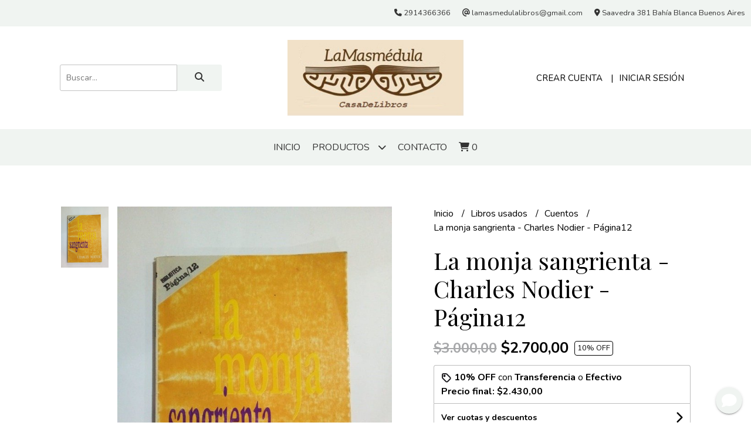

--- FILE ---
content_type: text/html; charset=UTF-8
request_url: https://www.lamasmedulalibros.com.ar/libros-usados/la-monja-sangrienta-charles-nodier-pagina12
body_size: 26151
content:
<!DOCTYPE html>
<html lang="es">
<head> 
    <meta charset="UTF-8">
    <meta name="viewport" content="width=device-width,user-scalable=no,initial-scale=1.0,minimum-scale=1.0,maximum-scale=1.0"/>
    <meta name="csrf-token" content="1hXkaY09MyfYQ9W9NxsqF4y6ObAoGYgas32CC7bY">
    <meta http-equiv="X-UA-Compatible" content="ie=edge">
            <meta name="p:domain_verify" content="7d69dc4aa1950e005ceb16c2c18e24d3"/>  
        <link rel="canonical" href="https://www.lamasmedulalibros.com.ar/libros-usados/cuentos/la-monja-sangrienta-charles-nodier-pagina12">
    <title>La monja sangrienta - Charles Nodier - Página12 - La Masmédula Libros</title>
     
    <meta name="description" content="Usado en buen estado94 páginasCuento">
    <meta property="og:url" content="https://www.lamasmedulalibros.com.ar/libros-usados/cuentos/la-monja-sangrienta-charles-nodier-pagina12"/>
    <meta property="og:type" content="product"/> 
    <meta property="og:title" content="La monja sangrienta - Charles Nodier - Página12"/>
    <meta property="og:description" content="Usado en buen estado94 páginasCuento"/>
    <meta property="og:image" content="https://d22fxaf9t8d39k.cloudfront.net/e4f5724f900fecced7a9e3bea66fcdf075ceef9aa9ef29b343a7cfd2efb3fe77229139.jpg"/>
            <meta property="product:original_price:amount" content="3000"/>
        <meta property="product:original_price:currency" content="ARS"/> 
                <meta property="product:price:amount" content="2700"/> 
        <meta property="og:price:amount" content="2700"/> 
        <meta property="product:price:currency" content="ARS"/>
        <link rel="stylesheet" href="https://cdn.jsdelivr.net/npm/uikit@3.5.10/dist/css/uikit.min.css" />
    <link rel="stylesheet" href="https://d2gsyhqn7794lh.cloudfront.net/all.min.css" />
    <link rel="stylesheet" href="https://fonts.googleapis.com/css2?family=Playfair+Display:wght@400;500;700&family=Nunito:wght@300;400;700&display=swap">
    <link rel="shortcut icon" href="https://d22fxaf9t8d39k.cloudfront.net/favicon.png"/>
    <style type="text/css">
        .uk-h1, .uk-h2, .uk-h3, .uk-h4, .uk-h5, .uk-h6, .uk-heading-2xlarge, .uk-heading-large, .uk-heading-medium, .uk-heading-small, .uk-heading-xlarge, h1, h2, h3, h4, h5, h6 
        { 
            font-family: 'Playfair Display', serif; 
        }
        html, body, p, span, .field__label, .field__input, .field__textarea, .field__select 
        { 
            font-family: 'Nunito', sans-serif; 
        }
        .background--primary, .background--primary-hover:hover
        { 
            background-color: #f0f4f1; 
        } 
        .text--primary, .text--primary-hover:hover, body
        { 
            color: #000000; 
        }
        .contrast_text--primary, .contrast_text--primary-hover:hover
        { 
            color: #333333; 
        }
        .background--secondary, .background--secondary-hover:hover
        { 
            background-color: #f6f6f6; 
        } 
        .text--secondary, .text--secondary-hover:hover
        { 
            color: #000000; 
        }
        .contrast_text--secondary, .contrast_text--secondary-hover:hover
        { 
            color: #333333; 
        }
        .checkbox__check:checked::before
        {
            border: solid #f0f4f1;
        }
        .checkbox__check:checked,.checkbox__check:checked:focus
        {
            border: 1px solid #f0f4f1; 
        }
        .checkbox__check:checked + .checkout__label-text
        {
            color: #f0f4f1;
        }
        .border--primary
        {
            border: solid #000000; 
        }
        .border-radius
        {
            border-radius: 3px;
        }
        .field__input.border-radius, .field__select.border-radius, .field__textarea.border-radius
        {
            border-radius: 3px;
        }
        .field__input.border-radius.field__input--right-button
        {
            border-top-right-radius: 0px;
            border-bottom-right-radius: 0px;
        }
    </style>
    <link rel="stylesheet" href="https://d2op8dwcequzql.cloudfront.net/assets/1.35.0/templates/elegant/css/style.css"/>
                </head>
<body>

    
    <div id="mobile-menu-sidenav" class="mobile-menu-sidenav" uk-offcanvas="overlay: true; flip: false; mode: slide">
    <div class="mobile-menu-sidenav__offcanvas-bar uk-offcanvas-bar uk-offcanvas-bar--desktop-small uk-offcanvas-bar--mobile-small text--primary">
        <button class="mobile-menu-sidenav__offcanvas-close uk-offcanvas-close text--primary" type="button" uk-close></button>
        <div class="mobile-menu-sidenav__menu">
                <ul class="mobile-menu-sidenav__list uk-nav-default uk-nav-parent-icon" uk-nav>
                    <li class="mobile-menu-sidenav__list-item">
                        <a href="https://www.lamasmedulalibros.com.ar" class="mobile-menu-sidenav__item-link">Inicio</a>
                    </li>
                    <li class="mobile-menu-sidenav__list-item uk-parent">
                        <a href="/productos" class="mobile-menu-sidenav__item-link">Productos</a>
                                                    <ul class="mobile-menu-sidenav__sublist uk-nav-default uk-nav-sub uk-nav-parent-icon" uk-nav>
                <li class="mobile-menu-sidenav__list-item">
            <a href="https://www.lamasmedulalibros.com.ar/productos" class="mobile-menu-sidenav__item-link">
                Ver todo en Productos
            </a>
        </li>
                                            <li class="mobile-menu-sidenav__item-link uk-parent">
                    <a href="#" class="mobile-menu-sidenav__item-link">
                        Libros nuevos
                    </a>
                    <ul class="mobile-menu-sidenav__sublist uk-nav-default uk-nav-sub uk-nav-parent-icon" uk-nav>
            <li class="mobile-menu-sidenav__list-item">
            <a href="https://www.lamasmedulalibros.com.ar/libros-nuevos" class="mobile-menu-sidenav__item-link">
                Ver todo en Libros nuevos
            </a>
        </li>
                                                            <li class="mobile-menu-sidenav__list-item">
                    <a href="https://www.lamasmedulalibros.com.ar/libros-nuevos/arte" class="mobile-menu-sidenav__item-link">
                        Arte
                    </a>
                </li>
                                                            <li class="mobile-menu-sidenav__list-item">
                    <a href="https://www.lamasmedulalibros.com.ar/libros-nuevos/autoconocimiento" class="mobile-menu-sidenav__item-link">
                        Autoconocimiento
                    </a>
                </li>
                                                            <li class="mobile-menu-sidenav__list-item">
                    <a href="https://www.lamasmedulalibros.com.ar/libros-nuevos/ciencia-divulgacion" class="mobile-menu-sidenav__item-link">
                        Ciencia - Divulgación
                    </a>
                </li>
                                                            <li class="mobile-menu-sidenav__list-item">
                    <a href="https://www.lamasmedulalibros.com.ar/libros-nuevos/cine-television-medios" class="mobile-menu-sidenav__item-link">
                        Cine - Televisión - Medios
                    </a>
                </li>
                                                            <li class="mobile-menu-sidenav__list-item">
                    <a href="https://www.lamasmedulalibros.com.ar/libros-nuevos/cocina-alimentacion" class="mobile-menu-sidenav__item-link">
                        Cocina Alimentación
                    </a>
                </li>
                                                            <li class="mobile-menu-sidenav__list-item">
                    <a href="https://www.lamasmedulalibros.com.ar/libros-nuevos/critica-y-teoria-literarias" class="mobile-menu-sidenav__item-link">
                        Crítica y Teoría literarias
                    </a>
                </li>
                                                            <li class="mobile-menu-sidenav__list-item">
                    <a href="https://www.lamasmedulalibros.com.ar/libros-nuevos/cuentos" class="mobile-menu-sidenav__item-link">
                        Cuentos
                    </a>
                </li>
                                                            <li class="mobile-menu-sidenav__list-item">
                    <a href="https://www.lamasmedulalibros.com.ar/libros-nuevos/derecho" class="mobile-menu-sidenav__item-link">
                        Derecho
                    </a>
                </li>
                                                            <li class="mobile-menu-sidenav__list-item">
                    <a href="https://www.lamasmedulalibros.com.ar/libros-nuevos/economia" class="mobile-menu-sidenav__item-link">
                        Economía
                    </a>
                </li>
                                                            <li class="mobile-menu-sidenav__list-item">
                    <a href="https://www.lamasmedulalibros.com.ar/libros-nuevos/educacion" class="mobile-menu-sidenav__item-link">
                        Educación
                    </a>
                </li>
                                                            <li class="mobile-menu-sidenav__list-item">
                    <a href="https://www.lamasmedulalibros.com.ar/libros-nuevos/ensayos" class="mobile-menu-sidenav__item-link">
                        Ensayos
                    </a>
                </li>
                                                            <li class="mobile-menu-sidenav__list-item">
                    <a href="https://www.lamasmedulalibros.com.ar/libros-nuevos/filosofia" class="mobile-menu-sidenav__item-link">
                        Filosofía
                    </a>
                </li>
                                                            <li class="mobile-menu-sidenav__list-item">
                    <a href="https://www.lamasmedulalibros.com.ar/libros-nuevos/fotografia" class="mobile-menu-sidenav__item-link">
                        Fotografía
                    </a>
                </li>
                                                            <li class="mobile-menu-sidenav__list-item">
                    <a href="https://www.lamasmedulalibros.com.ar/libros-nuevos/historia" class="mobile-menu-sidenav__item-link">
                        Historia
                    </a>
                </li>
                                                            <li class="mobile-menu-sidenav__list-item">
                    <a href="https://www.lamasmedulalibros.com.ar/libros-nuevos/ilustrados" class="mobile-menu-sidenav__item-link">
                        Ilustrados
                    </a>
                </li>
                                                            <li class="mobile-menu-sidenav__list-item">
                    <a href="https://www.lamasmedulalibros.com.ar/libros-nuevos/linguistica-gramatica" class="mobile-menu-sidenav__item-link">
                        Linguística Gramática
                    </a>
                </li>
                                                            <li class="mobile-menu-sidenav__list-item">
                    <a href="https://www.lamasmedulalibros.com.ar/libros-nuevos/musica" class="mobile-menu-sidenav__item-link">
                        Música
                    </a>
                </li>
                                                            <li class="mobile-menu-sidenav__list-item">
                    <a href="https://www.lamasmedulalibros.com.ar/libros-nuevos/novelas" class="mobile-menu-sidenav__item-link">
                        Novelas
                    </a>
                </li>
                                                            <li class="mobile-menu-sidenav__list-item">
                    <a href="https://www.lamasmedulalibros.com.ar/libros-nuevos/poesia" class="mobile-menu-sidenav__item-link">
                        Poesía
                    </a>
                </li>
                                                            <li class="mobile-menu-sidenav__list-item">
                    <a href="https://www.lamasmedulalibros.com.ar/libros-nuevos/psicologia" class="mobile-menu-sidenav__item-link">
                        Psicología
                    </a>
                </li>
                                                            <li class="mobile-menu-sidenav__list-item">
                    <a href="https://www.lamasmedulalibros.com.ar/libros-nuevos/religion" class="mobile-menu-sidenav__item-link">
                        Religión
                    </a>
                </li>
                                                            <li class="mobile-menu-sidenav__list-item">
                    <a href="https://www.lamasmedulalibros.com.ar/libros-nuevos/sociologia" class="mobile-menu-sidenav__item-link">
                        Sociología
                    </a>
                </li>
                                                            <li class="mobile-menu-sidenav__list-item">
                    <a href="https://www.lamasmedulalibros.com.ar/libros-nuevos/teatro" class="mobile-menu-sidenav__item-link">
                        Teatro
                    </a>
                </li>
                                                            <li class="mobile-menu-sidenav__list-item">
                    <a href="https://www.lamasmedulalibros.com.ar/libros-nuevos/viajes-guias-turismo" class="mobile-menu-sidenav__item-link">
                        Viajes Guías Turismo
                    </a>
                </li>
                                                                                                                                                                                                                                                                                                                                                                                                                                                                                                                                                                                                                                                                                                                                                                                                                                                                                                                                                                                                                                                                                                                                                                                                                                                                                                                                                                                                </ul>                </li>
                                                                                                                                                                                                                                                                                                                                                            <li class="mobile-menu-sidenav__item-link uk-parent">
                    <a href="#" class="mobile-menu-sidenav__item-link">
                        Libros usados
                    </a>
                    <ul class="mobile-menu-sidenav__sublist uk-nav-default uk-nav-sub uk-nav-parent-icon" uk-nav>
            <li class="mobile-menu-sidenav__list-item">
            <a href="https://www.lamasmedulalibros.com.ar/libros-usados" class="mobile-menu-sidenav__item-link">
                Ver todo en Libros usados
            </a>
        </li>
                                                                                                                                                                                                                                                                                                                                                                        <li class="mobile-menu-sidenav__list-item">
                    <a href="https://www.lamasmedulalibros.com.ar/libros-usados/aleman" class="mobile-menu-sidenav__item-link">
                        Alemán
                    </a>
                </li>
                                                            <li class="mobile-menu-sidenav__list-item">
                    <a href="https://www.lamasmedulalibros.com.ar/libros-usados/arte" class="mobile-menu-sidenav__item-link">
                        Arte
                    </a>
                </li>
                                                            <li class="mobile-menu-sidenav__list-item">
                    <a href="https://www.lamasmedulalibros.com.ar/libros-usados/autoconocimiento" class="mobile-menu-sidenav__item-link">
                        Autoconocimiento
                    </a>
                </li>
                                                            <li class="mobile-menu-sidenav__list-item">
                    <a href="https://www.lamasmedulalibros.com.ar/libros-usados/autografiados" class="mobile-menu-sidenav__item-link">
                        Autografiados
                    </a>
                </li>
                                                            <li class="mobile-menu-sidenav__list-item">
                    <a href="https://www.lamasmedulalibros.com.ar/libros-usados/biografias" class="mobile-menu-sidenav__item-link">
                        Biografías
                    </a>
                </li>
                                                            <li class="mobile-menu-sidenav__list-item">
                    <a href="https://www.lamasmedulalibros.com.ar/libros-usados/ciencia-divulgacion-cientifica" class="mobile-menu-sidenav__item-link">
                        Ciencia - Divulgación científica
                    </a>
                </li>
                                                            <li class="mobile-menu-sidenav__list-item">
                    <a href="https://www.lamasmedulalibros.com.ar/libros-usados/cine-television-medios" class="mobile-menu-sidenav__item-link">
                        Cine - Televisión - Medios
                    </a>
                </li>
                                                            <li class="mobile-menu-sidenav__list-item">
                    <a href="https://www.lamasmedulalibros.com.ar/libros-usados/cocina-alimentacion" class="mobile-menu-sidenav__item-link">
                        Cocina Alimentación
                    </a>
                </li>
                                                            <li class="mobile-menu-sidenav__list-item">
                    <a href="https://www.lamasmedulalibros.com.ar/libros-usados/critica-y-teoria-literarias" class="mobile-menu-sidenav__item-link">
                        Crítica y Teoría literarias
                    </a>
                </li>
                                                            <li class="mobile-menu-sidenav__item-link uk-parent">
                    <a href="#" class="mobile-menu-sidenav__item-link">
                        Cuentos
                    </a>
                    <ul class="mobile-menu-sidenav__sublist uk-nav-default uk-nav-sub uk-nav-parent-icon" uk-nav>
            <li class="mobile-menu-sidenav__list-item">
            <a href="https://www.lamasmedulalibros.com.ar/libros-usados/cuentos" class="mobile-menu-sidenav__item-link">
                Ver todo en Cuentos
            </a>
        </li>
                                                                                                                                                                                                                                                                                                                                                                                                                                                                                                <li class="mobile-menu-sidenav__list-item">
                    <a href="https://www.lamasmedulalibros.com.ar/libros-usados/cuentos/humor" class="mobile-menu-sidenav__item-link">
                        Humor
                    </a>
                </li>
                                                            <li class="mobile-menu-sidenav__list-item">
                    <a href="https://www.lamasmedulalibros.com.ar/libros-usados/cuentos/mitos-leyendas-tradicionales" class="mobile-menu-sidenav__item-link">
                        Mitos - Leyendas - Tradicionales
                    </a>
                </li>
                                                            <li class="mobile-menu-sidenav__list-item">
                    <a href="https://www.lamasmedulalibros.com.ar/libros-usados/cuentos/policial" class="mobile-menu-sidenav__item-link">
                        Policial
                    </a>
                </li>
                                                            <li class="mobile-menu-sidenav__list-item">
                    <a href="https://www.lamasmedulalibros.com.ar/libros-usados/cuentos/terror-fantasia" class="mobile-menu-sidenav__item-link">
                        Terror - Fantasía
                    </a>
                </li>
                                                                                                                                                                                                                                                                                                                                                                                                                                                                                                                                                                                                                                                                                                                                                                                                                                                                                                                                                                                                                                                                                                                                                                                                            </ul>                </li>
                                                                                                            <li class="mobile-menu-sidenav__list-item">
                    <a href="https://www.lamasmedulalibros.com.ar/libros-usados/deportes" class="mobile-menu-sidenav__item-link">
                        Deportes
                    </a>
                </li>
                                                            <li class="mobile-menu-sidenav__list-item">
                    <a href="https://www.lamasmedulalibros.com.ar/libros-usados/derecho-legislacion" class="mobile-menu-sidenav__item-link">
                        Derecho - Legislación
                    </a>
                </li>
                                                            <li class="mobile-menu-sidenav__list-item">
                    <a href="https://www.lamasmedulalibros.com.ar/libros-usados/economia-administracion" class="mobile-menu-sidenav__item-link">
                        Economía Administración
                    </a>
                </li>
                                                            <li class="mobile-menu-sidenav__list-item">
                    <a href="https://www.lamasmedulalibros.com.ar/libros-usados/educacion" class="mobile-menu-sidenav__item-link">
                        Educación
                    </a>
                </li>
                                                            <li class="mobile-menu-sidenav__list-item">
                    <a href="https://www.lamasmedulalibros.com.ar/libros-usados/ensayos" class="mobile-menu-sidenav__item-link">
                        Ensayos
                    </a>
                </li>
                                                            <li class="mobile-menu-sidenav__list-item">
                    <a href="https://www.lamasmedulalibros.com.ar/libros-usados/filosofia" class="mobile-menu-sidenav__item-link">
                        Filosofía
                    </a>
                </li>
                                                            <li class="mobile-menu-sidenav__list-item">
                    <a href="https://www.lamasmedulalibros.com.ar/libros-usados/fotografia" class="mobile-menu-sidenav__item-link">
                        Fotografía
                    </a>
                </li>
                                                            <li class="mobile-menu-sidenav__list-item">
                    <a href="https://www.lamasmedulalibros.com.ar/libros-usados/frances" class="mobile-menu-sidenav__item-link">
                        Francés
                    </a>
                </li>
                                                            <li class="mobile-menu-sidenav__list-item">
                    <a href="https://www.lamasmedulalibros.com.ar/libros-usados/geografia" class="mobile-menu-sidenav__item-link">
                        Geografía
                    </a>
                </li>
                                                            <li class="mobile-menu-sidenav__item-link uk-parent">
                    <a href="#" class="mobile-menu-sidenav__item-link">
                        Historia
                    </a>
                    <ul class="mobile-menu-sidenav__sublist uk-nav-default uk-nav-sub uk-nav-parent-icon" uk-nav>
            <li class="mobile-menu-sidenav__list-item">
            <a href="https://www.lamasmedulalibros.com.ar/libros-usados/historia" class="mobile-menu-sidenav__item-link">
                Ver todo en Historia
            </a>
        </li>
                                                                                                                                                                                                                                                                                                                                                                                                                                                                                                                                                                                                                                                                        <li class="mobile-menu-sidenav__list-item">
                    <a href="https://www.lamasmedulalibros.com.ar/libros-usados/historia/argentina" class="mobile-menu-sidenav__item-link">
                        Argentina
                    </a>
                </li>
                                                            <li class="mobile-menu-sidenav__list-item">
                    <a href="https://www.lamasmedulalibros.com.ar/libros-usados/historia/europa" class="mobile-menu-sidenav__item-link">
                        Europa
                    </a>
                </li>
                                                            <li class="mobile-menu-sidenav__list-item">
                    <a href="https://www.lamasmedulalibros.com.ar/libros-usados/historia/guerras-mundiales" class="mobile-menu-sidenav__item-link">
                        Guerras Mundiales
                    </a>
                </li>
                                                            <li class="mobile-menu-sidenav__list-item">
                    <a href="https://www.lamasmedulalibros.com.ar/libros-usados/historia/latinoamericana" class="mobile-menu-sidenav__item-link">
                        Latinoamericana
                    </a>
                </li>
                                                            <li class="mobile-menu-sidenav__list-item">
                    <a href="https://www.lamasmedulalibros.com.ar/libros-usados/historia/oriente" class="mobile-menu-sidenav__item-link">
                        Oriente
                    </a>
                </li>
                                                                                                                                                                                                                                                                                                                                                                                                                                                                                                                                                                                                                                                                                                                                                                                                                                                                                                                                                                                                                        </ul>                </li>
                                                                                                                        <li class="mobile-menu-sidenav__list-item">
                    <a href="https://www.lamasmedulalibros.com.ar/libros-usados/ilustrados-albumes" class="mobile-menu-sidenav__item-link">
                        Ilustrados - Álbumes
                    </a>
                </li>
                                                            <li class="mobile-menu-sidenav__list-item">
                    <a href="https://www.lamasmedulalibros.com.ar/libros-usados/ingles" class="mobile-menu-sidenav__item-link">
                        Inglés
                    </a>
                </li>
                                                            <li class="mobile-menu-sidenav__list-item">
                    <a href="https://www.lamasmedulalibros.com.ar/libros-usados/italiano" class="mobile-menu-sidenav__item-link">
                        Italiano
                    </a>
                </li>
                                                            <li class="mobile-menu-sidenav__list-item">
                    <a href="https://www.lamasmedulalibros.com.ar/libros-usados/linguistica-gramatica" class="mobile-menu-sidenav__item-link">
                        Linguística Gramática
                    </a>
                </li>
                                                            <li class="mobile-menu-sidenav__list-item">
                    <a href="https://www.lamasmedulalibros.com.ar/libros-usados/manualidades-hobbies" class="mobile-menu-sidenav__item-link">
                        Manualidades - Hobbies
                    </a>
                </li>
                                                            <li class="mobile-menu-sidenav__list-item">
                    <a href="https://www.lamasmedulalibros.com.ar/libros-usados/misterios-ovnis-parapsicologia" class="mobile-menu-sidenav__item-link">
                        Misterios Ovnis Parapsicología
                    </a>
                </li>
                                                            <li class="mobile-menu-sidenav__list-item">
                    <a href="https://www.lamasmedulalibros.com.ar/libros-usados/musica" class="mobile-menu-sidenav__item-link">
                        Música
                    </a>
                </li>
                                                            <li class="mobile-menu-sidenav__item-link uk-parent">
                    <a href="#" class="mobile-menu-sidenav__item-link">
                        Novelas
                    </a>
                    <ul class="mobile-menu-sidenav__sublist uk-nav-default uk-nav-sub uk-nav-parent-icon" uk-nav>
            <li class="mobile-menu-sidenav__list-item">
            <a href="https://www.lamasmedulalibros.com.ar/libros-usados/novelas" class="mobile-menu-sidenav__item-link">
                Ver todo en Novelas
            </a>
        </li>
                                                                                                                                                                                                                                                                                                                                                                                                                                                                                                                                                                                                                                                                                                                                                                                                                                    <li class="mobile-menu-sidenav__list-item">
                    <a href="https://www.lamasmedulalibros.com.ar/libros-usados/novelas/aventuras" class="mobile-menu-sidenav__item-link">
                        Aventuras
                    </a>
                </li>
                                                            <li class="mobile-menu-sidenav__list-item">
                    <a href="https://www.lamasmedulalibros.com.ar/libros-usados/novelas/ciencia-ficcion" class="mobile-menu-sidenav__item-link">
                        Ciencia ficción
                    </a>
                </li>
                                                            <li class="mobile-menu-sidenav__list-item">
                    <a href="https://www.lamasmedulalibros.com.ar/libros-usados/novelas/dramas-romanticas" class="mobile-menu-sidenav__item-link">
                        Dramas - Románticas
                    </a>
                </li>
                                                            <li class="mobile-menu-sidenav__list-item">
                    <a href="https://www.lamasmedulalibros.com.ar/libros-usados/novelas/fantasia" class="mobile-menu-sidenav__item-link">
                        Fantasía
                    </a>
                </li>
                                                            <li class="mobile-menu-sidenav__list-item">
                    <a href="https://www.lamasmedulalibros.com.ar/libros-usados/novelas/historicas" class="mobile-menu-sidenav__item-link">
                        Históricas
                    </a>
                </li>
                                                            <li class="mobile-menu-sidenav__list-item">
                    <a href="https://www.lamasmedulalibros.com.ar/libros-usados/novelas/policial-suspenso-thriller" class="mobile-menu-sidenav__item-link">
                        Policial Suspenso Thriller
                    </a>
                </li>
                                                                                                                                                                                                                                                                                                                                                                                                                                                                                                                                                                                                                                                                                                                                                                                                                                                </ul>                </li>
                                                                                                                                    <li class="mobile-menu-sidenav__list-item">
                    <a href="https://www.lamasmedulalibros.com.ar/libros-usados/poesia" class="mobile-menu-sidenav__item-link">
                        Poesía
                    </a>
                </li>
                                                            <li class="mobile-menu-sidenav__list-item">
                    <a href="https://www.lamasmedulalibros.com.ar/libros-usados/portugues" class="mobile-menu-sidenav__item-link">
                        Portugués
                    </a>
                </li>
                                                            <li class="mobile-menu-sidenav__list-item">
                    <a href="https://www.lamasmedulalibros.com.ar/libros-usados/psicologia-psiquiatria" class="mobile-menu-sidenav__item-link">
                        Psicología - Psiquiatría
                    </a>
                </li>
                                                            <li class="mobile-menu-sidenav__list-item">
                    <a href="https://www.lamasmedulalibros.com.ar/libros-usados/religion" class="mobile-menu-sidenav__item-link">
                        Religión
                    </a>
                </li>
                                                            <li class="mobile-menu-sidenav__list-item">
                    <a href="https://www.lamasmedulalibros.com.ar/libros-usados/sociologia" class="mobile-menu-sidenav__item-link">
                        Sociología
                    </a>
                </li>
                                                            <li class="mobile-menu-sidenav__list-item">
                    <a href="https://www.lamasmedulalibros.com.ar/libros-usados/teatro" class="mobile-menu-sidenav__item-link">
                        Teatro
                    </a>
                </li>
                                                            <li class="mobile-menu-sidenav__list-item">
                    <a href="https://www.lamasmedulalibros.com.ar/libros-usados/viajes-guias-turismo" class="mobile-menu-sidenav__item-link">
                        Viajes Guías Turismo
                    </a>
                </li>
                                                                                                                                                                                                                                                                                                                                                                                                                                                                                                                                                                                                                                                                                                                                                            </ul>                </li>
                                                                                                                                                                                                                                                                                                                                                                                                                                                                                                                                                                                                                                                                                    <li class="mobile-menu-sidenav__list-item">
                    <a href="https://www.lamasmedulalibros.com.ar/comics-nuevos" class="mobile-menu-sidenav__item-link">
                        Comics nuevos
                    </a>
                </li>
                                                            <li class="mobile-menu-sidenav__list-item">
                    <a href="https://www.lamasmedulalibros.com.ar/comics-usados" class="mobile-menu-sidenav__item-link">
                        Comics usados
                    </a>
                </li>
                                                            <li class="mobile-menu-sidenav__list-item">
                    <a href="https://www.lamasmedulalibros.com.ar/mangas-nuevos" class="mobile-menu-sidenav__item-link">
                        Mangas nuevos
                    </a>
                </li>
                                                            <li class="mobile-menu-sidenav__list-item">
                    <a href="https://www.lamasmedulalibros.com.ar/mangas-usados" class="mobile-menu-sidenav__item-link">
                        Mangas usados
                    </a>
                </li>
                                                            <li class="mobile-menu-sidenav__list-item">
                    <a href="https://www.lamasmedulalibros.com.ar/revistas-nuevas" class="mobile-menu-sidenav__item-link">
                        Revistas nuevas
                    </a>
                </li>
                                                            <li class="mobile-menu-sidenav__item-link uk-parent">
                    <a href="#" class="mobile-menu-sidenav__item-link">
                        Revistas Usadas
                    </a>
                    <ul class="mobile-menu-sidenav__sublist uk-nav-default uk-nav-sub uk-nav-parent-icon" uk-nav>
            <li class="mobile-menu-sidenav__list-item">
            <a href="https://www.lamasmedulalibros.com.ar/revistas-usadas" class="mobile-menu-sidenav__item-link">
                Ver todo en Revistas Usadas
            </a>
        </li>
                                                                                                                                                                                                                                                                                                                                                                                                                                                                                                                                                                                                                                                                                                                                                                                                                                                                                                                                                                                                                                                                        <li class="mobile-menu-sidenav__list-item">
                    <a href="https://www.lamasmedulalibros.com.ar/revistas-usadas/arte" class="mobile-menu-sidenav__item-link">
                        Arte
                    </a>
                </li>
                                                            <li class="mobile-menu-sidenav__list-item">
                    <a href="https://www.lamasmedulalibros.com.ar/revistas-usadas/cine" class="mobile-menu-sidenav__item-link">
                        Cine
                    </a>
                </li>
                                                            <li class="mobile-menu-sidenav__list-item">
                    <a href="https://www.lamasmedulalibros.com.ar/revistas-usadas/cocina-alimentacion" class="mobile-menu-sidenav__item-link">
                        Cocina Alimentación
                    </a>
                </li>
                                                            <li class="mobile-menu-sidenav__list-item">
                    <a href="https://www.lamasmedulalibros.com.ar/revistas-usadas/cultura" class="mobile-menu-sidenav__item-link">
                        Cultura
                    </a>
                </li>
                                                            <li class="mobile-menu-sidenav__list-item">
                    <a href="https://www.lamasmedulalibros.com.ar/revistas-usadas/deportes" class="mobile-menu-sidenav__item-link">
                        Deportes
                    </a>
                </li>
                                                            <li class="mobile-menu-sidenav__list-item">
                    <a href="https://www.lamasmedulalibros.com.ar/revistas-usadas/economia" class="mobile-menu-sidenav__item-link">
                        Economía
                    </a>
                </li>
                                                            <li class="mobile-menu-sidenav__list-item">
                    <a href="https://www.lamasmedulalibros.com.ar/revistas-usadas/fotografia" class="mobile-menu-sidenav__item-link">
                        Fotografia
                    </a>
                </li>
                                                            <li class="mobile-menu-sidenav__list-item">
                    <a href="https://www.lamasmedulalibros.com.ar/revistas-usadas/historia" class="mobile-menu-sidenav__item-link">
                        Historia
                    </a>
                </li>
                                                            <li class="mobile-menu-sidenav__list-item">
                    <a href="https://www.lamasmedulalibros.com.ar/revistas-usadas/idiomas" class="mobile-menu-sidenav__item-link">
                        Idiomas
                    </a>
                </li>
                                                            <li class="mobile-menu-sidenav__list-item">
                    <a href="https://www.lamasmedulalibros.com.ar/revistas-usadas/literatura" class="mobile-menu-sidenav__item-link">
                        Literatura
                    </a>
                </li>
                                                            <li class="mobile-menu-sidenav__list-item">
                    <a href="https://www.lamasmedulalibros.com.ar/revistas-usadas/musica" class="mobile-menu-sidenav__item-link">
                        Música
                    </a>
                </li>
                                                            <li class="mobile-menu-sidenav__list-item">
                    <a href="https://www.lamasmedulalibros.com.ar/revistas-usadas/politica" class="mobile-menu-sidenav__item-link">
                        Política
                    </a>
                </li>
                                                            <li class="mobile-menu-sidenav__list-item">
                    <a href="https://www.lamasmedulalibros.com.ar/revistas-usadas/psicologia" class="mobile-menu-sidenav__item-link">
                        Psicología
                    </a>
                </li>
                                                                                                                                                                                                                                                                                                                                                                                                                                                                                                                        </ul>                </li>
                                                                                                                                                                                                                        <li class="mobile-menu-sidenav__list-item">
                    <a href="https://www.lamasmedulalibros.com.ar/diarios" class="mobile-menu-sidenav__item-link">
                        Diarios
                    </a>
                </li>
                                                            <li class="mobile-menu-sidenav__item-link uk-parent">
                    <a href="#" class="mobile-menu-sidenav__item-link">
                        CDs Nuevos
                    </a>
                    <ul class="mobile-menu-sidenav__sublist uk-nav-default uk-nav-sub uk-nav-parent-icon" uk-nav>
            <li class="mobile-menu-sidenav__list-item">
            <a href="https://www.lamasmedulalibros.com.ar/cds-nuevos" class="mobile-menu-sidenav__item-link">
                Ver todo en CDs Nuevos
            </a>
        </li>
                                                                                                                                                                                                                                                                                                                                                                                                                                                                                                                                                                                                                                                                                                                                                                                                                                                                                                                                                                                                                                                                                                                                                                                                                                                            <li class="mobile-menu-sidenav__list-item">
                    <a href="https://www.lamasmedulalibros.com.ar/cds-nuevos/bossa" class="mobile-menu-sidenav__item-link">
                        Bossa
                    </a>
                </li>
                                                            <li class="mobile-menu-sidenav__list-item">
                    <a href="https://www.lamasmedulalibros.com.ar/cds-nuevos/folklore" class="mobile-menu-sidenav__item-link">
                        Folklore
                    </a>
                </li>
                                                            <li class="mobile-menu-sidenav__list-item">
                    <a href="https://www.lamasmedulalibros.com.ar/cds-nuevos/jazz-blues" class="mobile-menu-sidenav__item-link">
                        Jazz Blues
                    </a>
                </li>
                                                            <li class="mobile-menu-sidenav__list-item">
                    <a href="https://www.lamasmedulalibros.com.ar/cds-nuevos/pop" class="mobile-menu-sidenav__item-link">
                        Pop
                    </a>
                </li>
                                                            <li class="mobile-menu-sidenav__list-item">
                    <a href="https://www.lamasmedulalibros.com.ar/cds-nuevos/rock" class="mobile-menu-sidenav__item-link">
                        Rock
                    </a>
                </li>
                                                            <li class="mobile-menu-sidenav__list-item">
                    <a href="https://www.lamasmedulalibros.com.ar/cds-nuevos/tango" class="mobile-menu-sidenav__item-link">
                        Tango
                    </a>
                </li>
                                                            <li class="mobile-menu-sidenav__list-item">
                    <a href="https://www.lamasmedulalibros.com.ar/cds-nuevos/varios" class="mobile-menu-sidenav__item-link">
                        Varios
                    </a>
                </li>
                                                                                                                                                                                                                                                                                                                                                                                                            </ul>                </li>
                                                                                                                                                <li class="mobile-menu-sidenav__item-link uk-parent">
                    <a href="#" class="mobile-menu-sidenav__item-link">
                        CDs Usados
                    </a>
                    <ul class="mobile-menu-sidenav__sublist uk-nav-default uk-nav-sub uk-nav-parent-icon" uk-nav>
            <li class="mobile-menu-sidenav__list-item">
            <a href="https://www.lamasmedulalibros.com.ar/cds-usados" class="mobile-menu-sidenav__item-link">
                Ver todo en CDs Usados
            </a>
        </li>
                                                                                                                                                                                                                                                                                                                                                                                                                                                                                                                                                                                                                                                                                                                                                                                                                                                                                                                                                                                                                                                                                                                                                                                                                                                                                                                                                            <li class="mobile-menu-sidenav__list-item">
                    <a href="https://www.lamasmedulalibros.com.ar/cds-usados/bandas-de-sonido" class="mobile-menu-sidenav__item-link">
                        Bandas de sonido
                    </a>
                </li>
                                                            <li class="mobile-menu-sidenav__list-item">
                    <a href="https://www.lamasmedulalibros.com.ar/cds-usados/bossa" class="mobile-menu-sidenav__item-link">
                        Bossa
                    </a>
                </li>
                                                            <li class="mobile-menu-sidenav__list-item">
                    <a href="https://www.lamasmedulalibros.com.ar/cds-usados/clasica" class="mobile-menu-sidenav__item-link">
                        Clásica
                    </a>
                </li>
                                                            <li class="mobile-menu-sidenav__list-item">
                    <a href="https://www.lamasmedulalibros.com.ar/cds-usados/folklore" class="mobile-menu-sidenav__item-link">
                        Folklore
                    </a>
                </li>
                                                            <li class="mobile-menu-sidenav__list-item">
                    <a href="https://www.lamasmedulalibros.com.ar/cds-usados/jazz-blues" class="mobile-menu-sidenav__item-link">
                        Jazz Blues
                    </a>
                </li>
                                                            <li class="mobile-menu-sidenav__list-item">
                    <a href="https://www.lamasmedulalibros.com.ar/cds-usados/pop" class="mobile-menu-sidenav__item-link">
                        Pop
                    </a>
                </li>
                                                            <li class="mobile-menu-sidenav__list-item">
                    <a href="https://www.lamasmedulalibros.com.ar/cds-usados/rock" class="mobile-menu-sidenav__item-link">
                        Rock
                    </a>
                </li>
                                                            <li class="mobile-menu-sidenav__list-item">
                    <a href="https://www.lamasmedulalibros.com.ar/cds-usados/tango" class="mobile-menu-sidenav__item-link">
                        Tango
                    </a>
                </li>
                                                                                                                                                                                                                                                                                                </ul>                </li>
                                                                                                                                                            <li class="mobile-menu-sidenav__list-item">
                    <a href="https://www.lamasmedulalibros.com.ar/vinilos-nuevos" class="mobile-menu-sidenav__item-link">
                        Vinilos nuevos
                    </a>
                </li>
                                                            <li class="mobile-menu-sidenav__item-link uk-parent">
                    <a href="#" class="mobile-menu-sidenav__item-link">
                        Vinilos usados
                    </a>
                    <ul class="mobile-menu-sidenav__sublist uk-nav-default uk-nav-sub uk-nav-parent-icon" uk-nav>
            <li class="mobile-menu-sidenav__list-item">
            <a href="https://www.lamasmedulalibros.com.ar/vinilos-usados" class="mobile-menu-sidenav__item-link">
                Ver todo en Vinilos usados
            </a>
        </li>
                                                                                                                                                                                                                                                                                                                                                                                                                                                                                                                                                                                                                                                                                                                                                                                                                                                                                                                                                                                                                                                                                                                                                                                                                                                                                                                                                                                                                                                                                    <li class="mobile-menu-sidenav__list-item">
                    <a href="https://www.lamasmedulalibros.com.ar/vinilos-usados/bandas-de-sonido" class="mobile-menu-sidenav__item-link">
                        Bandas de sonido
                    </a>
                </li>
                                                            <li class="mobile-menu-sidenav__list-item">
                    <a href="https://www.lamasmedulalibros.com.ar/vinilos-usados/bossa" class="mobile-menu-sidenav__item-link">
                        Bossa
                    </a>
                </li>
                                                            <li class="mobile-menu-sidenav__list-item">
                    <a href="https://www.lamasmedulalibros.com.ar/vinilos-usados/clasica" class="mobile-menu-sidenav__item-link">
                        Clásica
                    </a>
                </li>
                                                            <li class="mobile-menu-sidenav__list-item">
                    <a href="https://www.lamasmedulalibros.com.ar/vinilos-usados/folklore" class="mobile-menu-sidenav__item-link">
                        Folklore
                    </a>
                </li>
                                                            <li class="mobile-menu-sidenav__list-item">
                    <a href="https://www.lamasmedulalibros.com.ar/vinilos-usados/jazz-blues" class="mobile-menu-sidenav__item-link">
                        Jazz Blues
                    </a>
                </li>
                                                            <li class="mobile-menu-sidenav__list-item">
                    <a href="https://www.lamasmedulalibros.com.ar/vinilos-usados/pop" class="mobile-menu-sidenav__item-link">
                        Pop
                    </a>
                </li>
                                                            <li class="mobile-menu-sidenav__list-item">
                    <a href="https://www.lamasmedulalibros.com.ar/vinilos-usados/rock" class="mobile-menu-sidenav__item-link">
                        Rock
                    </a>
                </li>
                                                            <li class="mobile-menu-sidenav__list-item">
                    <a href="https://www.lamasmedulalibros.com.ar/vinilos-usados/singles" class="mobile-menu-sidenav__item-link">
                        Singles
                    </a>
                </li>
                                                            <li class="mobile-menu-sidenav__list-item">
                    <a href="https://www.lamasmedulalibros.com.ar/vinilos-usados/tango" class="mobile-menu-sidenav__item-link">
                        Tango
                    </a>
                </li>
                                                                                                                                                            </ul>                </li>
                                                                                                                                                                        <li class="mobile-menu-sidenav__list-item">
                    <a href="https://www.lamasmedulalibros.com.ar/cassette-audio-nuevos" class="mobile-menu-sidenav__item-link">
                        Cassette Audio Nuevos
                    </a>
                </li>
                                                            <li class="mobile-menu-sidenav__list-item">
                    <a href="https://www.lamasmedulalibros.com.ar/cassette-audio-usados" class="mobile-menu-sidenav__item-link">
                        Cassette Audio Usados
                    </a>
                </li>
                                                            <li class="mobile-menu-sidenav__list-item">
                    <a href="https://www.lamasmedulalibros.com.ar/dvd-nuevos" class="mobile-menu-sidenav__item-link">
                        DVD Nuevos
                    </a>
                </li>
                                                            <li class="mobile-menu-sidenav__list-item">
                    <a href="https://www.lamasmedulalibros.com.ar/dvd-usados" class="mobile-menu-sidenav__item-link">
                        DVD Usados
                    </a>
                </li>
                                                            <li class="mobile-menu-sidenav__list-item">
                    <a href="https://www.lamasmedulalibros.com.ar/blu-ray-usados" class="mobile-menu-sidenav__item-link">
                        Blu-Ray Usados
                    </a>
                </li>
                                                            <li class="mobile-menu-sidenav__list-item">
                    <a href="https://www.lamasmedulalibros.com.ar/vhs-nuevos" class="mobile-menu-sidenav__item-link">
                        VHS Nuevos
                    </a>
                </li>
                                                            <li class="mobile-menu-sidenav__list-item">
                    <a href="https://www.lamasmedulalibros.com.ar/vhs-usados" class="mobile-menu-sidenav__item-link">
                        VHS Usados
                    </a>
                </li>
                                                            <li class="mobile-menu-sidenav__list-item">
                    <a href="https://www.lamasmedulalibros.com.ar/figuras-y-coleccionismo" class="mobile-menu-sidenav__item-link">
                        Figuras y coleccionismo
                    </a>
                </li>
                                                            <li class="mobile-menu-sidenav__list-item">
                    <a href="https://www.lamasmedulalibros.com.ar/billetes-monedas-filatelia" class="mobile-menu-sidenav__item-link">
                        Billetes - Monedas - Filatelia
                    </a>
                </li>
                                                            <li class="mobile-menu-sidenav__list-item">
                    <a href="https://www.lamasmedulalibros.com.ar/videojuegos" class="mobile-menu-sidenav__item-link">
                        Videojuegos
                    </a>
                </li>
                                                            <li class="mobile-menu-sidenav__list-item">
                    <a href="https://www.lamasmedulalibros.com.ar/miscelaneas" class="mobile-menu-sidenav__item-link">
                        Misceláneas
                    </a>
                </li>
                        </ul>                                            </li>
                                                                                    <li class="mobile-menu-sidenav__list-item">
                            <a href="#contact-modal" class="mobile-menu-sidenav__item-link" uk-toggle>Contacto</a>
                        </li>
                                        <li class="mobile-menu-sidenav__list-item mobile-menu-sidenav__list-item--divider"></li>
                                            <li class="mobile-menu-sidenav__list-item">
                            <a href="#register-modal" class="mobile-menu-sidenav__item-link" uk-toggle>Crear cuenta</a>
                        </li>
                        <li class="mobile-menu-sidenav__list-item">
                            <a href="#login-modal" class="mobile-menu-sidenav__item-link" uk-toggle>Iniciar sesión</a>
                        </li>
                                                            </ul>
            </div>
    </div>
</div>    

    
        

    
    <div class="header-contact uk-visible@s background--primary">
        <ul class="header-contact__list">
                            <li class="header-contact__list-item contrast_text--primary">
                    <i class="fas fa-phone"></i> 2914366366
                </li>
                        <li class="header-contact__list-item contrast_text--primary">
                <i class="fas fa-at"></i> lamasmedulalibros@gmail.com
            </li>
                            <li class="header-contact__list-item contrast_text--primary">
                    <i class="fas fa-map-marker-alt"></i> Saavedra 381 Bahía Blanca Buenos Aires
                </li>
                    </ul>
    </div>
    

    <div class="header uk-container">

        
        <div class="header-search header__left uk-flex uk-flex-center uk-flex-middle">
            <form method="GET" action="/search" class="header-search__form uk-flex-1">
                <div class="uk-grid-collapse uk-flex-center uk-grid" uk-grid>
                    <div class="uk-width-1-2@s uk-width-3-5">
                        <div class="field field--search">
                            <input type="text" name="q" min-length="2" id="search" class="field__input border-radius header-search__input field__input--right-button" autocomplete="off" placeholder="Buscar..." required/>
                        </div>
                    </div>
                    <div class="uk-width-auto@s uk-width-auto">
                        <button type="submit" id="search-btn" class="button uk-button-input--no-radius button--full background--primary background--primary-hover contrast_text--primary contrast_text--primary-hover uk-button uk-button-input border-radius"  data-label="&lt;i class=&quot;fas fa-search&quot;&gt;&lt;/i&gt;" data-spinner-ratio="0.75" >
     
        <i class="fas fa-search"></i>
    </button>                    </div>
                </div>
            </form>
        </div>
        

        
        <div class="header-logo header__center uk-flex uk-flex-center uk-flex-middle">
             
                <a href="https://www.lamasmedulalibros.com.ar" class="header-logo__link">
                    <img src="https://d22fxaf9t8d39k.cloudfront.net/c553dd5e1751964f8b1783bfddf757c05fa7b65727207a6af377839a669256f6229139.jpg" class="header-logo__image" alt="Logo"/>
                </a>
                    </div>
        

        
        <div class="header-top__user header__right uk-flex uk-flex-center uk-flex-middle">
            <ul class="header-top__user-list uk-flex uk-flex-row">
                                    <li class="user-list__item text--primary">
                        <a href="#register-modal" class="user-list__link" uk-toggle>Crear cuenta</a>
                    </li>
                    <li class="user-list__item text--primary">
                        <a href="#login-modal" class="user-list__link" uk-toggle>Iniciar sesión</a>
                    </li>
                            </ul>
        </div>
        

    </div>

    
    <div class="header-menu background--primary">
        <div class="uk-container">
            
            <nav class="header-menu__desktop uk-flex uk-flex-middle uk-flex-center uk-flex-wrap uk-visible@m">
                <ul class="header-menu__desktop-list uk-flex uk-flex-middle uk-flex-wrap">
                    <li class="desktop-list__item contrast_text--primary">
                        <a href="https://www.lamasmedulalibros.com.ar" class="desktop-list__link">
                            Inicio
                        </a>
                    </li>
                    <li class="desktop-list__item contrast_text--primary">
                        <a href="/productos" class="desktop-list__link">Productos <i class="desktop-list__down-icon contrast_text--primary fas fa-chevron-down"></i></a>
                                                    <ul class="nav first background--primary">
                                        <li class="desktop-list__subitem contrast_text--primary">
                    <a href="https://www.lamasmedulalibros.com.ar/libros-nuevos" class="desktop-list__link">
                        Libros nuevos
                        <i class="desktop-list__right-icon contrast_text--primary fas fa-chevron-right"></i>
                    </a>
                    <ul class="nav background--primary">
                                                    <li class="desktop-list__subitem contrast_text--primary">
                    <a href="https://www.lamasmedulalibros.com.ar/libros-nuevos/arte" class="desktop-list__link">
                        Arte
                    </a>
                </li>
                                                            <li class="desktop-list__subitem contrast_text--primary">
                    <a href="https://www.lamasmedulalibros.com.ar/libros-nuevos/autoconocimiento" class="desktop-list__link">
                        Autoconocimiento
                    </a>
                </li>
                                                            <li class="desktop-list__subitem contrast_text--primary">
                    <a href="https://www.lamasmedulalibros.com.ar/libros-nuevos/ciencia-divulgacion" class="desktop-list__link">
                        Ciencia - Divulgación
                    </a>
                </li>
                                                            <li class="desktop-list__subitem contrast_text--primary">
                    <a href="https://www.lamasmedulalibros.com.ar/libros-nuevos/cine-television-medios" class="desktop-list__link">
                        Cine - Televisión - Medios
                    </a>
                </li>
                                                            <li class="desktop-list__subitem contrast_text--primary">
                    <a href="https://www.lamasmedulalibros.com.ar/libros-nuevos/cocina-alimentacion" class="desktop-list__link">
                        Cocina Alimentación
                    </a>
                </li>
                                                            <li class="desktop-list__subitem contrast_text--primary">
                    <a href="https://www.lamasmedulalibros.com.ar/libros-nuevos/critica-y-teoria-literarias" class="desktop-list__link">
                        Crítica y Teoría literarias
                    </a>
                </li>
                                                            <li class="desktop-list__subitem contrast_text--primary">
                    <a href="https://www.lamasmedulalibros.com.ar/libros-nuevos/cuentos" class="desktop-list__link">
                        Cuentos
                    </a>
                </li>
                                                            <li class="desktop-list__subitem contrast_text--primary">
                    <a href="https://www.lamasmedulalibros.com.ar/libros-nuevos/derecho" class="desktop-list__link">
                        Derecho
                    </a>
                </li>
                                                            <li class="desktop-list__subitem contrast_text--primary">
                    <a href="https://www.lamasmedulalibros.com.ar/libros-nuevos/economia" class="desktop-list__link">
                        Economía
                    </a>
                </li>
                                                            <li class="desktop-list__subitem contrast_text--primary">
                    <a href="https://www.lamasmedulalibros.com.ar/libros-nuevos/educacion" class="desktop-list__link">
                        Educación
                    </a>
                </li>
                                                            <li class="desktop-list__subitem contrast_text--primary">
                    <a href="https://www.lamasmedulalibros.com.ar/libros-nuevos/ensayos" class="desktop-list__link">
                        Ensayos
                    </a>
                </li>
                                                            <li class="desktop-list__subitem contrast_text--primary">
                    <a href="https://www.lamasmedulalibros.com.ar/libros-nuevos/filosofia" class="desktop-list__link">
                        Filosofía
                    </a>
                </li>
                                                            <li class="desktop-list__subitem contrast_text--primary">
                    <a href="https://www.lamasmedulalibros.com.ar/libros-nuevos/fotografia" class="desktop-list__link">
                        Fotografía
                    </a>
                </li>
                                                            <li class="desktop-list__subitem contrast_text--primary">
                    <a href="https://www.lamasmedulalibros.com.ar/libros-nuevos/historia" class="desktop-list__link">
                        Historia
                    </a>
                </li>
                                                            <li class="desktop-list__subitem contrast_text--primary">
                    <a href="https://www.lamasmedulalibros.com.ar/libros-nuevos/ilustrados" class="desktop-list__link">
                        Ilustrados
                    </a>
                </li>
                                                            <li class="desktop-list__subitem contrast_text--primary">
                    <a href="https://www.lamasmedulalibros.com.ar/libros-nuevos/linguistica-gramatica" class="desktop-list__link">
                        Linguística Gramática
                    </a>
                </li>
                                                            <li class="desktop-list__subitem contrast_text--primary">
                    <a href="https://www.lamasmedulalibros.com.ar/libros-nuevos/musica" class="desktop-list__link">
                        Música
                    </a>
                </li>
                                                            <li class="desktop-list__subitem contrast_text--primary">
                    <a href="https://www.lamasmedulalibros.com.ar/libros-nuevos/novelas" class="desktop-list__link">
                        Novelas
                    </a>
                </li>
                                                            <li class="desktop-list__subitem contrast_text--primary">
                    <a href="https://www.lamasmedulalibros.com.ar/libros-nuevos/poesia" class="desktop-list__link">
                        Poesía
                    </a>
                </li>
                                                            <li class="desktop-list__subitem contrast_text--primary">
                    <a href="https://www.lamasmedulalibros.com.ar/libros-nuevos/psicologia" class="desktop-list__link">
                        Psicología
                    </a>
                </li>
                                                            <li class="desktop-list__subitem contrast_text--primary">
                    <a href="https://www.lamasmedulalibros.com.ar/libros-nuevos/religion" class="desktop-list__link">
                        Religión
                    </a>
                </li>
                                                            <li class="desktop-list__subitem contrast_text--primary">
                    <a href="https://www.lamasmedulalibros.com.ar/libros-nuevos/sociologia" class="desktop-list__link">
                        Sociología
                    </a>
                </li>
                                                            <li class="desktop-list__subitem contrast_text--primary">
                    <a href="https://www.lamasmedulalibros.com.ar/libros-nuevos/teatro" class="desktop-list__link">
                        Teatro
                    </a>
                </li>
                                                            <li class="desktop-list__subitem contrast_text--primary">
                    <a href="https://www.lamasmedulalibros.com.ar/libros-nuevos/viajes-guias-turismo" class="desktop-list__link">
                        Viajes Guías Turismo
                    </a>
                </li>
                                                                                                                                                                                                                                                                                                                                                                                                                                                                                                                                                                                                                                                                                                                                                                                                                                                                                                                                                                                                                                                                                                                                                                                                                                                                                                                                                                                                </ul>                </li>
                                                                                                                                                                                                                                                                                                                                                            <li class="desktop-list__subitem contrast_text--primary">
                    <a href="https://www.lamasmedulalibros.com.ar/libros-usados" class="desktop-list__link">
                        Libros usados
                        <i class="desktop-list__right-icon contrast_text--primary fas fa-chevron-right"></i>
                    </a>
                    <ul class="nav background--primary">
                                                                                                                                                                                                                                                                                                                                                                <li class="desktop-list__subitem contrast_text--primary">
                    <a href="https://www.lamasmedulalibros.com.ar/libros-usados/aleman" class="desktop-list__link">
                        Alemán
                    </a>
                </li>
                                                            <li class="desktop-list__subitem contrast_text--primary">
                    <a href="https://www.lamasmedulalibros.com.ar/libros-usados/arte" class="desktop-list__link">
                        Arte
                    </a>
                </li>
                                                            <li class="desktop-list__subitem contrast_text--primary">
                    <a href="https://www.lamasmedulalibros.com.ar/libros-usados/autoconocimiento" class="desktop-list__link">
                        Autoconocimiento
                    </a>
                </li>
                                                            <li class="desktop-list__subitem contrast_text--primary">
                    <a href="https://www.lamasmedulalibros.com.ar/libros-usados/autografiados" class="desktop-list__link">
                        Autografiados
                    </a>
                </li>
                                                            <li class="desktop-list__subitem contrast_text--primary">
                    <a href="https://www.lamasmedulalibros.com.ar/libros-usados/biografias" class="desktop-list__link">
                        Biografías
                    </a>
                </li>
                                                            <li class="desktop-list__subitem contrast_text--primary">
                    <a href="https://www.lamasmedulalibros.com.ar/libros-usados/ciencia-divulgacion-cientifica" class="desktop-list__link">
                        Ciencia - Divulgación científica
                    </a>
                </li>
                                                            <li class="desktop-list__subitem contrast_text--primary">
                    <a href="https://www.lamasmedulalibros.com.ar/libros-usados/cine-television-medios" class="desktop-list__link">
                        Cine - Televisión - Medios
                    </a>
                </li>
                                                            <li class="desktop-list__subitem contrast_text--primary">
                    <a href="https://www.lamasmedulalibros.com.ar/libros-usados/cocina-alimentacion" class="desktop-list__link">
                        Cocina Alimentación
                    </a>
                </li>
                                                            <li class="desktop-list__subitem contrast_text--primary">
                    <a href="https://www.lamasmedulalibros.com.ar/libros-usados/critica-y-teoria-literarias" class="desktop-list__link">
                        Crítica y Teoría literarias
                    </a>
                </li>
                                                            <li class="desktop-list__subitem contrast_text--primary">
                    <a href="https://www.lamasmedulalibros.com.ar/libros-usados/cuentos" class="desktop-list__link">
                        Cuentos
                        <i class="desktop-list__right-icon contrast_text--primary fas fa-chevron-right"></i>
                    </a>
                    <ul class="nav background--primary">
                                                                                                                                                                                                                                                                                                                                                                                                                                                                                        <li class="desktop-list__subitem contrast_text--primary">
                    <a href="https://www.lamasmedulalibros.com.ar/libros-usados/cuentos/humor" class="desktop-list__link">
                        Humor
                    </a>
                </li>
                                                            <li class="desktop-list__subitem contrast_text--primary">
                    <a href="https://www.lamasmedulalibros.com.ar/libros-usados/cuentos/mitos-leyendas-tradicionales" class="desktop-list__link">
                        Mitos - Leyendas - Tradicionales
                    </a>
                </li>
                                                            <li class="desktop-list__subitem contrast_text--primary">
                    <a href="https://www.lamasmedulalibros.com.ar/libros-usados/cuentos/policial" class="desktop-list__link">
                        Policial
                    </a>
                </li>
                                                            <li class="desktop-list__subitem contrast_text--primary">
                    <a href="https://www.lamasmedulalibros.com.ar/libros-usados/cuentos/terror-fantasia" class="desktop-list__link">
                        Terror - Fantasía
                    </a>
                </li>
                                                                                                                                                                                                                                                                                                                                                                                                                                                                                                                                                                                                                                                                                                                                                                                                                                                                                                                                                                                                                                                                                                                                                                                                            </ul>                </li>
                                                                                                            <li class="desktop-list__subitem contrast_text--primary">
                    <a href="https://www.lamasmedulalibros.com.ar/libros-usados/deportes" class="desktop-list__link">
                        Deportes
                    </a>
                </li>
                                                            <li class="desktop-list__subitem contrast_text--primary">
                    <a href="https://www.lamasmedulalibros.com.ar/libros-usados/derecho-legislacion" class="desktop-list__link">
                        Derecho - Legislación
                    </a>
                </li>
                                                            <li class="desktop-list__subitem contrast_text--primary">
                    <a href="https://www.lamasmedulalibros.com.ar/libros-usados/economia-administracion" class="desktop-list__link">
                        Economía Administración
                    </a>
                </li>
                                                            <li class="desktop-list__subitem contrast_text--primary">
                    <a href="https://www.lamasmedulalibros.com.ar/libros-usados/educacion" class="desktop-list__link">
                        Educación
                    </a>
                </li>
                                                            <li class="desktop-list__subitem contrast_text--primary">
                    <a href="https://www.lamasmedulalibros.com.ar/libros-usados/ensayos" class="desktop-list__link">
                        Ensayos
                    </a>
                </li>
                                                            <li class="desktop-list__subitem contrast_text--primary">
                    <a href="https://www.lamasmedulalibros.com.ar/libros-usados/filosofia" class="desktop-list__link">
                        Filosofía
                    </a>
                </li>
                                                            <li class="desktop-list__subitem contrast_text--primary">
                    <a href="https://www.lamasmedulalibros.com.ar/libros-usados/fotografia" class="desktop-list__link">
                        Fotografía
                    </a>
                </li>
                                                            <li class="desktop-list__subitem contrast_text--primary">
                    <a href="https://www.lamasmedulalibros.com.ar/libros-usados/frances" class="desktop-list__link">
                        Francés
                    </a>
                </li>
                                                            <li class="desktop-list__subitem contrast_text--primary">
                    <a href="https://www.lamasmedulalibros.com.ar/libros-usados/geografia" class="desktop-list__link">
                        Geografía
                    </a>
                </li>
                                                            <li class="desktop-list__subitem contrast_text--primary">
                    <a href="https://www.lamasmedulalibros.com.ar/libros-usados/historia" class="desktop-list__link">
                        Historia
                        <i class="desktop-list__right-icon contrast_text--primary fas fa-chevron-right"></i>
                    </a>
                    <ul class="nav background--primary">
                                                                                                                                                                                                                                                                                                                                                                                                                                                                                                                                                                                                                                                                <li class="desktop-list__subitem contrast_text--primary">
                    <a href="https://www.lamasmedulalibros.com.ar/libros-usados/historia/argentina" class="desktop-list__link">
                        Argentina
                    </a>
                </li>
                                                            <li class="desktop-list__subitem contrast_text--primary">
                    <a href="https://www.lamasmedulalibros.com.ar/libros-usados/historia/europa" class="desktop-list__link">
                        Europa
                    </a>
                </li>
                                                            <li class="desktop-list__subitem contrast_text--primary">
                    <a href="https://www.lamasmedulalibros.com.ar/libros-usados/historia/guerras-mundiales" class="desktop-list__link">
                        Guerras Mundiales
                    </a>
                </li>
                                                            <li class="desktop-list__subitem contrast_text--primary">
                    <a href="https://www.lamasmedulalibros.com.ar/libros-usados/historia/latinoamericana" class="desktop-list__link">
                        Latinoamericana
                    </a>
                </li>
                                                            <li class="desktop-list__subitem contrast_text--primary">
                    <a href="https://www.lamasmedulalibros.com.ar/libros-usados/historia/oriente" class="desktop-list__link">
                        Oriente
                    </a>
                </li>
                                                                                                                                                                                                                                                                                                                                                                                                                                                                                                                                                                                                                                                                                                                                                                                                                                                                                                                                                                                                                        </ul>                </li>
                                                                                                                        <li class="desktop-list__subitem contrast_text--primary">
                    <a href="https://www.lamasmedulalibros.com.ar/libros-usados/ilustrados-albumes" class="desktop-list__link">
                        Ilustrados - Álbumes
                    </a>
                </li>
                                                            <li class="desktop-list__subitem contrast_text--primary">
                    <a href="https://www.lamasmedulalibros.com.ar/libros-usados/ingles" class="desktop-list__link">
                        Inglés
                    </a>
                </li>
                                                            <li class="desktop-list__subitem contrast_text--primary">
                    <a href="https://www.lamasmedulalibros.com.ar/libros-usados/italiano" class="desktop-list__link">
                        Italiano
                    </a>
                </li>
                                                            <li class="desktop-list__subitem contrast_text--primary">
                    <a href="https://www.lamasmedulalibros.com.ar/libros-usados/linguistica-gramatica" class="desktop-list__link">
                        Linguística Gramática
                    </a>
                </li>
                                                            <li class="desktop-list__subitem contrast_text--primary">
                    <a href="https://www.lamasmedulalibros.com.ar/libros-usados/manualidades-hobbies" class="desktop-list__link">
                        Manualidades - Hobbies
                    </a>
                </li>
                                                            <li class="desktop-list__subitem contrast_text--primary">
                    <a href="https://www.lamasmedulalibros.com.ar/libros-usados/misterios-ovnis-parapsicologia" class="desktop-list__link">
                        Misterios Ovnis Parapsicología
                    </a>
                </li>
                                                            <li class="desktop-list__subitem contrast_text--primary">
                    <a href="https://www.lamasmedulalibros.com.ar/libros-usados/musica" class="desktop-list__link">
                        Música
                    </a>
                </li>
                                                            <li class="desktop-list__subitem contrast_text--primary">
                    <a href="https://www.lamasmedulalibros.com.ar/libros-usados/novelas" class="desktop-list__link">
                        Novelas
                        <i class="desktop-list__right-icon contrast_text--primary fas fa-chevron-right"></i>
                    </a>
                    <ul class="nav background--primary">
                                                                                                                                                                                                                                                                                                                                                                                                                                                                                                                                                                                                                                                                                                                                                                                                                            <li class="desktop-list__subitem contrast_text--primary">
                    <a href="https://www.lamasmedulalibros.com.ar/libros-usados/novelas/aventuras" class="desktop-list__link">
                        Aventuras
                    </a>
                </li>
                                                            <li class="desktop-list__subitem contrast_text--primary">
                    <a href="https://www.lamasmedulalibros.com.ar/libros-usados/novelas/ciencia-ficcion" class="desktop-list__link">
                        Ciencia ficción
                    </a>
                </li>
                                                            <li class="desktop-list__subitem contrast_text--primary">
                    <a href="https://www.lamasmedulalibros.com.ar/libros-usados/novelas/dramas-romanticas" class="desktop-list__link">
                        Dramas - Románticas
                    </a>
                </li>
                                                            <li class="desktop-list__subitem contrast_text--primary">
                    <a href="https://www.lamasmedulalibros.com.ar/libros-usados/novelas/fantasia" class="desktop-list__link">
                        Fantasía
                    </a>
                </li>
                                                            <li class="desktop-list__subitem contrast_text--primary">
                    <a href="https://www.lamasmedulalibros.com.ar/libros-usados/novelas/historicas" class="desktop-list__link">
                        Históricas
                    </a>
                </li>
                                                            <li class="desktop-list__subitem contrast_text--primary">
                    <a href="https://www.lamasmedulalibros.com.ar/libros-usados/novelas/policial-suspenso-thriller" class="desktop-list__link">
                        Policial Suspenso Thriller
                    </a>
                </li>
                                                                                                                                                                                                                                                                                                                                                                                                                                                                                                                                                                                                                                                                                                                                                                                                                                                </ul>                </li>
                                                                                                                                    <li class="desktop-list__subitem contrast_text--primary">
                    <a href="https://www.lamasmedulalibros.com.ar/libros-usados/poesia" class="desktop-list__link">
                        Poesía
                    </a>
                </li>
                                                            <li class="desktop-list__subitem contrast_text--primary">
                    <a href="https://www.lamasmedulalibros.com.ar/libros-usados/portugues" class="desktop-list__link">
                        Portugués
                    </a>
                </li>
                                                            <li class="desktop-list__subitem contrast_text--primary">
                    <a href="https://www.lamasmedulalibros.com.ar/libros-usados/psicologia-psiquiatria" class="desktop-list__link">
                        Psicología - Psiquiatría
                    </a>
                </li>
                                                            <li class="desktop-list__subitem contrast_text--primary">
                    <a href="https://www.lamasmedulalibros.com.ar/libros-usados/religion" class="desktop-list__link">
                        Religión
                    </a>
                </li>
                                                            <li class="desktop-list__subitem contrast_text--primary">
                    <a href="https://www.lamasmedulalibros.com.ar/libros-usados/sociologia" class="desktop-list__link">
                        Sociología
                    </a>
                </li>
                                                            <li class="desktop-list__subitem contrast_text--primary">
                    <a href="https://www.lamasmedulalibros.com.ar/libros-usados/teatro" class="desktop-list__link">
                        Teatro
                    </a>
                </li>
                                                            <li class="desktop-list__subitem contrast_text--primary">
                    <a href="https://www.lamasmedulalibros.com.ar/libros-usados/viajes-guias-turismo" class="desktop-list__link">
                        Viajes Guías Turismo
                    </a>
                </li>
                                                                                                                                                                                                                                                                                                                                                                                                                                                                                                                                                                                                                                                                                                                                                            </ul>                </li>
                                                                                                                                                                                                                                                                                                                                                                                                                                                                                                                                                                                                                                                                                    <li class="desktop-list__subitem contrast_text--primary">
                    <a href="https://www.lamasmedulalibros.com.ar/comics-nuevos" class="desktop-list__link">
                        Comics nuevos
                    </a>
                </li>
                                                            <li class="desktop-list__subitem contrast_text--primary">
                    <a href="https://www.lamasmedulalibros.com.ar/comics-usados" class="desktop-list__link">
                        Comics usados
                    </a>
                </li>
                                                            <li class="desktop-list__subitem contrast_text--primary">
                    <a href="https://www.lamasmedulalibros.com.ar/mangas-nuevos" class="desktop-list__link">
                        Mangas nuevos
                    </a>
                </li>
                                                            <li class="desktop-list__subitem contrast_text--primary">
                    <a href="https://www.lamasmedulalibros.com.ar/mangas-usados" class="desktop-list__link">
                        Mangas usados
                    </a>
                </li>
                                                            <li class="desktop-list__subitem contrast_text--primary">
                    <a href="https://www.lamasmedulalibros.com.ar/revistas-nuevas" class="desktop-list__link">
                        Revistas nuevas
                    </a>
                </li>
                                                            <li class="desktop-list__subitem contrast_text--primary">
                    <a href="https://www.lamasmedulalibros.com.ar/revistas-usadas" class="desktop-list__link">
                        Revistas Usadas
                        <i class="desktop-list__right-icon contrast_text--primary fas fa-chevron-right"></i>
                    </a>
                    <ul class="nav background--primary">
                                                                                                                                                                                                                                                                                                                                                                                                                                                                                                                                                                                                                                                                                                                                                                                                                                                                                                                                                                                                                                                                <li class="desktop-list__subitem contrast_text--primary">
                    <a href="https://www.lamasmedulalibros.com.ar/revistas-usadas/arte" class="desktop-list__link">
                        Arte
                    </a>
                </li>
                                                            <li class="desktop-list__subitem contrast_text--primary">
                    <a href="https://www.lamasmedulalibros.com.ar/revistas-usadas/cine" class="desktop-list__link">
                        Cine
                    </a>
                </li>
                                                            <li class="desktop-list__subitem contrast_text--primary">
                    <a href="https://www.lamasmedulalibros.com.ar/revistas-usadas/cocina-alimentacion" class="desktop-list__link">
                        Cocina Alimentación
                    </a>
                </li>
                                                            <li class="desktop-list__subitem contrast_text--primary">
                    <a href="https://www.lamasmedulalibros.com.ar/revistas-usadas/cultura" class="desktop-list__link">
                        Cultura
                    </a>
                </li>
                                                            <li class="desktop-list__subitem contrast_text--primary">
                    <a href="https://www.lamasmedulalibros.com.ar/revistas-usadas/deportes" class="desktop-list__link">
                        Deportes
                    </a>
                </li>
                                                            <li class="desktop-list__subitem contrast_text--primary">
                    <a href="https://www.lamasmedulalibros.com.ar/revistas-usadas/economia" class="desktop-list__link">
                        Economía
                    </a>
                </li>
                                                            <li class="desktop-list__subitem contrast_text--primary">
                    <a href="https://www.lamasmedulalibros.com.ar/revistas-usadas/fotografia" class="desktop-list__link">
                        Fotografia
                    </a>
                </li>
                                                            <li class="desktop-list__subitem contrast_text--primary">
                    <a href="https://www.lamasmedulalibros.com.ar/revistas-usadas/historia" class="desktop-list__link">
                        Historia
                    </a>
                </li>
                                                            <li class="desktop-list__subitem contrast_text--primary">
                    <a href="https://www.lamasmedulalibros.com.ar/revistas-usadas/idiomas" class="desktop-list__link">
                        Idiomas
                    </a>
                </li>
                                                            <li class="desktop-list__subitem contrast_text--primary">
                    <a href="https://www.lamasmedulalibros.com.ar/revistas-usadas/literatura" class="desktop-list__link">
                        Literatura
                    </a>
                </li>
                                                            <li class="desktop-list__subitem contrast_text--primary">
                    <a href="https://www.lamasmedulalibros.com.ar/revistas-usadas/musica" class="desktop-list__link">
                        Música
                    </a>
                </li>
                                                            <li class="desktop-list__subitem contrast_text--primary">
                    <a href="https://www.lamasmedulalibros.com.ar/revistas-usadas/politica" class="desktop-list__link">
                        Política
                    </a>
                </li>
                                                            <li class="desktop-list__subitem contrast_text--primary">
                    <a href="https://www.lamasmedulalibros.com.ar/revistas-usadas/psicologia" class="desktop-list__link">
                        Psicología
                    </a>
                </li>
                                                                                                                                                                                                                                                                                                                                                                                                                                                                                                                        </ul>                </li>
                                                                                                                                                                                                                        <li class="desktop-list__subitem contrast_text--primary">
                    <a href="https://www.lamasmedulalibros.com.ar/diarios" class="desktop-list__link">
                        Diarios
                    </a>
                </li>
                                                            <li class="desktop-list__subitem contrast_text--primary">
                    <a href="https://www.lamasmedulalibros.com.ar/cds-nuevos" class="desktop-list__link">
                        CDs Nuevos
                        <i class="desktop-list__right-icon contrast_text--primary fas fa-chevron-right"></i>
                    </a>
                    <ul class="nav background--primary">
                                                                                                                                                                                                                                                                                                                                                                                                                                                                                                                                                                                                                                                                                                                                                                                                                                                                                                                                                                                                                                                                                                                                                                                                                                                    <li class="desktop-list__subitem contrast_text--primary">
                    <a href="https://www.lamasmedulalibros.com.ar/cds-nuevos/bossa" class="desktop-list__link">
                        Bossa
                    </a>
                </li>
                                                            <li class="desktop-list__subitem contrast_text--primary">
                    <a href="https://www.lamasmedulalibros.com.ar/cds-nuevos/folklore" class="desktop-list__link">
                        Folklore
                    </a>
                </li>
                                                            <li class="desktop-list__subitem contrast_text--primary">
                    <a href="https://www.lamasmedulalibros.com.ar/cds-nuevos/jazz-blues" class="desktop-list__link">
                        Jazz Blues
                    </a>
                </li>
                                                            <li class="desktop-list__subitem contrast_text--primary">
                    <a href="https://www.lamasmedulalibros.com.ar/cds-nuevos/pop" class="desktop-list__link">
                        Pop
                    </a>
                </li>
                                                            <li class="desktop-list__subitem contrast_text--primary">
                    <a href="https://www.lamasmedulalibros.com.ar/cds-nuevos/rock" class="desktop-list__link">
                        Rock
                    </a>
                </li>
                                                            <li class="desktop-list__subitem contrast_text--primary">
                    <a href="https://www.lamasmedulalibros.com.ar/cds-nuevos/tango" class="desktop-list__link">
                        Tango
                    </a>
                </li>
                                                            <li class="desktop-list__subitem contrast_text--primary">
                    <a href="https://www.lamasmedulalibros.com.ar/cds-nuevos/varios" class="desktop-list__link">
                        Varios
                    </a>
                </li>
                                                                                                                                                                                                                                                                                                                                                                                                            </ul>                </li>
                                                                                                                                                <li class="desktop-list__subitem contrast_text--primary">
                    <a href="https://www.lamasmedulalibros.com.ar/cds-usados" class="desktop-list__link">
                        CDs Usados
                        <i class="desktop-list__right-icon contrast_text--primary fas fa-chevron-right"></i>
                    </a>
                    <ul class="nav background--primary">
                                                                                                                                                                                                                                                                                                                                                                                                                                                                                                                                                                                                                                                                                                                                                                                                                                                                                                                                                                                                                                                                                                                                                                                                                                                                                                                                                    <li class="desktop-list__subitem contrast_text--primary">
                    <a href="https://www.lamasmedulalibros.com.ar/cds-usados/bandas-de-sonido" class="desktop-list__link">
                        Bandas de sonido
                    </a>
                </li>
                                                            <li class="desktop-list__subitem contrast_text--primary">
                    <a href="https://www.lamasmedulalibros.com.ar/cds-usados/bossa" class="desktop-list__link">
                        Bossa
                    </a>
                </li>
                                                            <li class="desktop-list__subitem contrast_text--primary">
                    <a href="https://www.lamasmedulalibros.com.ar/cds-usados/clasica" class="desktop-list__link">
                        Clásica
                    </a>
                </li>
                                                            <li class="desktop-list__subitem contrast_text--primary">
                    <a href="https://www.lamasmedulalibros.com.ar/cds-usados/folklore" class="desktop-list__link">
                        Folklore
                    </a>
                </li>
                                                            <li class="desktop-list__subitem contrast_text--primary">
                    <a href="https://www.lamasmedulalibros.com.ar/cds-usados/jazz-blues" class="desktop-list__link">
                        Jazz Blues
                    </a>
                </li>
                                                            <li class="desktop-list__subitem contrast_text--primary">
                    <a href="https://www.lamasmedulalibros.com.ar/cds-usados/pop" class="desktop-list__link">
                        Pop
                    </a>
                </li>
                                                            <li class="desktop-list__subitem contrast_text--primary">
                    <a href="https://www.lamasmedulalibros.com.ar/cds-usados/rock" class="desktop-list__link">
                        Rock
                    </a>
                </li>
                                                            <li class="desktop-list__subitem contrast_text--primary">
                    <a href="https://www.lamasmedulalibros.com.ar/cds-usados/tango" class="desktop-list__link">
                        Tango
                    </a>
                </li>
                                                                                                                                                                                                                                                                                                </ul>                </li>
                                                                                                                                                            <li class="desktop-list__subitem contrast_text--primary">
                    <a href="https://www.lamasmedulalibros.com.ar/vinilos-nuevos" class="desktop-list__link">
                        Vinilos nuevos
                    </a>
                </li>
                                                            <li class="desktop-list__subitem contrast_text--primary">
                    <a href="https://www.lamasmedulalibros.com.ar/vinilos-usados" class="desktop-list__link">
                        Vinilos usados
                        <i class="desktop-list__right-icon contrast_text--primary fas fa-chevron-right"></i>
                    </a>
                    <ul class="nav background--primary">
                                                                                                                                                                                                                                                                                                                                                                                                                                                                                                                                                                                                                                                                                                                                                                                                                                                                                                                                                                                                                                                                                                                                                                                                                                                                                                                                                                                                                                                                            <li class="desktop-list__subitem contrast_text--primary">
                    <a href="https://www.lamasmedulalibros.com.ar/vinilos-usados/bandas-de-sonido" class="desktop-list__link">
                        Bandas de sonido
                    </a>
                </li>
                                                            <li class="desktop-list__subitem contrast_text--primary">
                    <a href="https://www.lamasmedulalibros.com.ar/vinilos-usados/bossa" class="desktop-list__link">
                        Bossa
                    </a>
                </li>
                                                            <li class="desktop-list__subitem contrast_text--primary">
                    <a href="https://www.lamasmedulalibros.com.ar/vinilos-usados/clasica" class="desktop-list__link">
                        Clásica
                    </a>
                </li>
                                                            <li class="desktop-list__subitem contrast_text--primary">
                    <a href="https://www.lamasmedulalibros.com.ar/vinilos-usados/folklore" class="desktop-list__link">
                        Folklore
                    </a>
                </li>
                                                            <li class="desktop-list__subitem contrast_text--primary">
                    <a href="https://www.lamasmedulalibros.com.ar/vinilos-usados/jazz-blues" class="desktop-list__link">
                        Jazz Blues
                    </a>
                </li>
                                                            <li class="desktop-list__subitem contrast_text--primary">
                    <a href="https://www.lamasmedulalibros.com.ar/vinilos-usados/pop" class="desktop-list__link">
                        Pop
                    </a>
                </li>
                                                            <li class="desktop-list__subitem contrast_text--primary">
                    <a href="https://www.lamasmedulalibros.com.ar/vinilos-usados/rock" class="desktop-list__link">
                        Rock
                    </a>
                </li>
                                                            <li class="desktop-list__subitem contrast_text--primary">
                    <a href="https://www.lamasmedulalibros.com.ar/vinilos-usados/singles" class="desktop-list__link">
                        Singles
                    </a>
                </li>
                                                            <li class="desktop-list__subitem contrast_text--primary">
                    <a href="https://www.lamasmedulalibros.com.ar/vinilos-usados/tango" class="desktop-list__link">
                        Tango
                    </a>
                </li>
                                                                                                                                                            </ul>                </li>
                                                                                                                                                                        <li class="desktop-list__subitem contrast_text--primary">
                    <a href="https://www.lamasmedulalibros.com.ar/cassette-audio-nuevos" class="desktop-list__link">
                        Cassette Audio Nuevos
                    </a>
                </li>
                                                            <li class="desktop-list__subitem contrast_text--primary">
                    <a href="https://www.lamasmedulalibros.com.ar/cassette-audio-usados" class="desktop-list__link">
                        Cassette Audio Usados
                    </a>
                </li>
                                                            <li class="desktop-list__subitem contrast_text--primary">
                    <a href="https://www.lamasmedulalibros.com.ar/dvd-nuevos" class="desktop-list__link">
                        DVD Nuevos
                    </a>
                </li>
                                                            <li class="desktop-list__subitem contrast_text--primary">
                    <a href="https://www.lamasmedulalibros.com.ar/dvd-usados" class="desktop-list__link">
                        DVD Usados
                    </a>
                </li>
                                                            <li class="desktop-list__subitem contrast_text--primary">
                    <a href="https://www.lamasmedulalibros.com.ar/blu-ray-usados" class="desktop-list__link">
                        Blu-Ray Usados
                    </a>
                </li>
                                                            <li class="desktop-list__subitem contrast_text--primary">
                    <a href="https://www.lamasmedulalibros.com.ar/vhs-nuevos" class="desktop-list__link">
                        VHS Nuevos
                    </a>
                </li>
                                                            <li class="desktop-list__subitem contrast_text--primary">
                    <a href="https://www.lamasmedulalibros.com.ar/vhs-usados" class="desktop-list__link">
                        VHS Usados
                    </a>
                </li>
                                                            <li class="desktop-list__subitem contrast_text--primary">
                    <a href="https://www.lamasmedulalibros.com.ar/figuras-y-coleccionismo" class="desktop-list__link">
                        Figuras y coleccionismo
                    </a>
                </li>
                                                            <li class="desktop-list__subitem contrast_text--primary">
                    <a href="https://www.lamasmedulalibros.com.ar/billetes-monedas-filatelia" class="desktop-list__link">
                        Billetes - Monedas - Filatelia
                    </a>
                </li>
                                                            <li class="desktop-list__subitem contrast_text--primary">
                    <a href="https://www.lamasmedulalibros.com.ar/videojuegos" class="desktop-list__link">
                        Videojuegos
                    </a>
                </li>
                                                            <li class="desktop-list__subitem contrast_text--primary">
                    <a href="https://www.lamasmedulalibros.com.ar/miscelaneas" class="desktop-list__link">
                        Misceláneas
                    </a>
                </li>
                        </ul>                                            </li>
                                                                                                        <li class="desktop-list__item contrast_text--primary">
                            <a href="#contact-modal" class="desktop-list__link" uk-toggle>
                                Contacto
                            </a>
                        </li>
                                        <li class="desktop-list__item desktop-list__item--cart contrast_text--primary">
                        <a href="#" uk-toggle="target: #cart-sidenav" class="desktop-list__link">
                            <i class="contrast_text--primary fas fa-shopping-cart"></i>
                            <span class="cart-qty contrast_text--primary">0</span>
                        </a>
                    </li>
                </ul>
            </nav>
            
            
            
            <nav class="header-menu__mobile uk-flex uk-flex-middle uk-flex-between uk-hidden@m">
                <div class="mobile__hamburger">
                    <a href="#" class="mobile__hamburger-btn contrast_text--primary" uk-toggle="target: #mobile-menu-sidenav"><i class="fas fa-bars contrast_text--primary"></i></a>
                </div>
                <div class="mobile__actions">
                    <ul class="mobile__actions-list uk-flex uk-flex-row uk-flex-middle">
                        <li class="actions-list__item text--primary">
                            <a href="#" uk-toggle="target: #cart-sidenav" class="actions-list__item contrast_text--primary">
                                <i class="contrast_text--primary fas fa-shopping-cart"></i>
                                <span class="cart-qty contrast_text--primary">0</span>
                            </a>
                        </li>
                    </ul>
                </div>
            </nav>
            
        </div>
    </div>
    

    
        <section class="product-vip uk-container uk-section-block--m uk-section-block--half">
        <div class="product-vip__container uk-grid-large uk-flex-center uk-grid" uk-grid>
            
                            <div class="product-vip__left-container uk-width-1-2@s uk-width-1-1">
                    <div class="uk-grid-small uk-grid" uk-grid>
                        <div class="uk-width-1-6@m uk-visible@m">
                            <div class="product-vip__images-scroll-container">
                                                                <div class="product-vip__images-grid">
                                    <ul class="product-vip__images-grid-list">
                                                                                    <li class="product-vip__images-grid-list-item" data-index=0>
                                                <img data-src="https://d22fxaf9t8d39k.cloudfront.net/e4f5724f900fecced7a9e3bea66fcdf075ceef9aa9ef29b343a7cfd2efb3fe77229139.jpg" 
                                                class="product-vip__images-grid-mini-image lazy-image" 
                                                alt="Miniatura de producto - 0">
                                            </li>
                                         
                                    </ul>
                                </div>
                                                            </div>
                        </div>
                        <div class="uk-width-5-6@m uk-width-1-1">
                            <div class="product__vip-images-grid-wrapper">
                                <div uk-lightbox>
                                    <a class="product-vip__images-grid-full-image-lightbox" href="https://d22fxaf9t8d39k.cloudfront.net/e4f5724f900fecced7a9e3bea66fcdf075ceef9aa9ef29b343a7cfd2efb3fe77229139.jpg">
                                        <img src="https://d22fxaf9t8d39k.cloudfront.net/e4f5724f900fecced7a9e3bea66fcdf075ceef9aa9ef29b343a7cfd2efb3fe77229139.jpg" class="product-vip__images-grid-full-image">
                                    </a>
                                                                            <a href="https://d22fxaf9t8d39k.cloudfront.net/e4f5724f900fecced7a9e3bea66fcdf075ceef9aa9ef29b343a7cfd2efb3fe77229139.jpg"></a>
                                     
                                </div>
                            </div>
                        </div>
                         <div class="uk-width-1-1 uk-hidden@m">
                            <div class="product-vip__images-scroll-container-horizontal">
                                                                <div class="product-vip__images-grid-horizontal">
                                    <ul class="product-vip__images-grid-list uk-flex uk-flex-row">
                                                                                    <li class="product-vip__images-grid-list-item" data-index=0>
                                                <img data-src="https://d22fxaf9t8d39k.cloudfront.net/e4f5724f900fecced7a9e3bea66fcdf075ceef9aa9ef29b343a7cfd2efb3fe77229139.jpg" class="product-vip__images-grid-mini-image lazy-image" alt="Miniatura de producto - 0">
                                            </li>
                                         
                                    </ul>
                                </div>
                                                            </div>
                        </div>
                    </div>
                    <div class="product-vip__description uk-visible@m ql-container">
                        <p>Usado en buen estado</p><p>94 páginas</p><p>Cuento</p>
                    </div>
                </div>
                        
            
            <div class="product-vip__right-container uk-width-2-5@m uk-width-1-1">
                <div class="uk-child-width-1-1 uk-grid" uk-grid>
                    <div>
                        <ul class="product-vip__breadcrumb breadcrumb">
                            <li class="breadcrumb__item">
                                <a href="https://www.lamasmedulalibros.com.ar" class="breadcrumb__link text--primary text--primary-hover">
                                    Inicio
                                </a>
                            </li>
                                                            <li class="breadcrumb__item">
                                    <a href="https://www.lamasmedulalibros.com.ar/libros-usados" class="breadcrumb__link text--primary text--primary-hover">
                                        Libros usados
                                    </a>
                                </li>
                                                            <li class="breadcrumb__item">
                                    <a href="https://www.lamasmedulalibros.com.ar/libros-usados/cuentos" class="breadcrumb__link text--primary text--primary-hover">
                                        Cuentos
                                    </a>
                                </li>
                                                        <li class="breadcrumb__item">
                                <a href="https://www.lamasmedulalibros.com.ar" class="breadcrumb__link text--primary text--primary-hover">
                                    La monja sangrienta - Charles Nodier - Página12
                                </a>
                            </li>
                        </ul>
                        <h1 class="product-vip__title text--primary">La monja sangrienta - Charles Nodier - Página12</h1>
                         
                            <p class="product-vip__price uk-flex uk-flex-middle text--primary">
                                <span class="product-vip__price-value">
                                                                            <del>$3.000,00</del> 
                                                                        $2.700,00
                                </span>
                                                                    <span class="product-vip__off">
                                        <span class="product-vip__off-value">10</span>% OFF
                                    </span>
                                                            </p>
                                                                                                
                                                                        <div class="product-vip__show-payment-offers-discount" data-discount="10">
                                        <svg xmlns="http://www.w3.org/2000/svg" viewBox="0 0 448 512" width="18px" height="16px" style="fill: white;stroke: #1C1B1F;stroke-width: 60;"><path d="M0 80L0 229.5c0 17 6.7 33.3 18.7 45.3l176 176c25 25 65.5 25 90.5 0L418.7 317.3c25-25 25-65.5 0-90.5l-176-176c-12-12-28.3-18.7-45.3-18.7L48 32C21.5 32 0 53.5 0 80zm112 32a32 32 0 1 1 0 64 32 32 0 1 1 0-64z"/></svg>
                                        <span class="product-vip__promo-transfer-value">
                                            <strong>10% OFF</strong> con <b>Transferencia</b> o <b>Efectivo</b>
                                        </span>
                                        <p class="uk-text-bolder">Precio final:  <span class="final-price">$2.430,00 </span></p>
                                    </div>
                                                                                                                                                                                                                <div class="product-vip__payment-offers-container" style="border-radius: 0px 0px 4px 4px;">
                                    
                                    <div class="product-vip__show-payment-offers-box" style="display: none;">
                                        <p class="product-vip__show-payment-offers-text text--primary">
                                            <a href="#" class="product-vip__show-payment-offers-link text--primary">
                                                Ver cuotas y descuentos
                                                <span class="product-vip__show-payment-offers-loading"></span>
                                            </a>
                                        </p>
                                        <i class="fa fa-chevron-right fa-lg product-vip__show-payment-offers-icon" aria-hidden="true"></i>
                                    </div>
                                </div>
                                                                                                                                <div class="product-vip__fields uk-child-width-1-1 uk-grid" uk-grid>
                                                                    <div>
                                        <form method="POST" action="#" id="add_to_cart-form">
                                            <input type="hidden" name="product" value="16211979">
                                            <input type="hidden" name="stock" value="36455112">
                                            <div id="add_to_cart-msg"></div>
                                                                                        <div class="uk-child-width-1-1 uk-grid-small uk-grid" uk-grid>
                                                <div>
                                                    <div class="field field--quantity">
            <label class="field__label field__label--quantity" for="quantity">Cantidad</label>
                <input type="number" name="quantity" id="quantity" class="field__input border-radius" value="1" data-regex="/^[1-9]{1}([0-9]?)*$/" data-message="Ingrese una cantidad válida"  data-required="1"/>
        <p class="field__message field__message--quantity"></p>
</div>                                                </div>
                                                                                                <div>
                                                    <button type="submit" id="add_to_cart-btn" class="button button--full background--primary background--primary-hover contrast_text--primary contrast_text--primary-hover uk-button uk-button-input border-radius"  data-label="Agregar al carrito" data-spinner-ratio="0.75" >
     
        Agregar al carrito
    </button>                                                </div>
                                            </div>
                                        </form>
                                    </div>
                                                                            <div>
                                            <form method="GET" action="#" id="shipment_cost-form">
                                                <div class="uk-grid-collapse uk-grid" uk-grid>
                                                                                                        <div class="uk-width-1-1">
                                                        <p class="product-vip__shipment-cost-title text--primary">
                                                            <i class="fas fa-truck"></i>
                                                            Calculá el costo de envío
                                                        </p>
                                                    </div>
                                                    <div class="uk-width-3-5">
                                                        <div class="field field--shipment_cost-cp">
         
        <input type="number" name="shipment_cost-cp" id="shipment_cost-cp" class="field__input border-radius field__input--right-button" data-regex="/^[1-9]{1}[0-9]{3}$/" data-message="Ingrese un código postal válido" placeholder="Código postal" data-required="0"/>
        <p class="field__message field__message--shipment_cost-cp"></p>
</div>                                                    </div>
                                                    <div class="uk-width-2-5">
                                                        <button type="submit" id="shipment_cost-btn" class="button uk-button-input--no-radius uk-button-input-outline button--full background--primary background--primary-hover contrast_text--primary contrast_text--primary-hover uk-button uk-button-input border-radius"  data-label="Calcular" data-spinner-ratio="0.75" >
     
        Calcular
    </button>                                                    </div>
                                                    <div class="uk-width-1-1">
                                                        <div class="product-vip__shipping-results uk-grid-small uk-child-width-1-1 uk-grid" uk-grid></div>
                                                    </div>
                                                </div>
                                            </form>        
                                        </div>
                                                                                                </div>
                                            </div>
                </div>
            </div>
            
            <div class="uk-width-1-1 uk-hidden@m">
                <div class="product-vip__description ql-container">
                    <p>Usado en buen estado</p><p>94 páginas</p><p>Cuento</p>
                </div>
            </div>
        </div>
    </section>
     
    <div id="promotions-modal" class="modal" uk-modal>
    <div class="modal__dialog uk-modal-dialog">
        <form id="promotions-form" action="#" method="POST">
            <div class="modal__header uk-modal-header">
                <button class="modal__close text--primary text--primary-hover uk-modal-close-default" type="button" uk-close></button>
                <p class="modal__title uk-modal-title text--primary">Métodos de pago y financiación</p>
                            </div>
            <div class="modal__body uk-modal-body" uk-overflow-auto>
                <div id="promotions-alert"></div>
                <div id="promotions-modal-content">
                    <div class="uk-container">
            <ul id="promotions-payment-methods" uk-accordion="multiple: true">
            </ul>
       </div>
                </div>
            </div>
                    </form>
    </div>
</div>     
    

    
    <div id="login-modal" class="modal" uk-modal>
    <div class="modal__dialog uk-modal-dialog">
        <form id="login-form" action="#" method="POST">
            <div class="modal__header uk-modal-header">
                <button class="modal__close text--primary text--primary-hover uk-modal-close-default" type="button" uk-close></button>
                <p class="modal__title uk-modal-title text--primary">Iniciar sesión</p>
                            </div>
            <div class="modal__body uk-modal-body" >
                <div id="login-alert"></div>
                <div id="login-modal-content">
                    <div class="uk-grid-small uk-child-width-1-1" uk-grid>
            <div>
                <div class="field field--login_email">
            <label class="field__label field__label--login_email" for="login_email">Email</label>
         
        <input type="email" name="login_email" id="login_email" class="field__input border-radius" data-regex="/^[\w\-\.]+\@[a-zA-Z0-9\.\-]+\.[a-zA-z]{2,7}$/" data-message="Ingrese un email válido"  data-required="1"/>
        <p class="field__message field__message--login_email"></p>
</div>            </div>
            <div>
                <div class="field field--login_password">
            <label class="field__label field__label--login_password" for="login_password">Contraseña</label>
         
        <input type="password" name="login_password" id="login_password" class="field__input border-radius" data-regex="/^.{6,12}$/" data-message="Ingrese una contraseña válida [6-12 caracteres de longitud]"  data-required="1"/>
        <p class="field__message field__message--login_password"></p>
</div>            </div>
            <div>
                <p class="login__message text--primary text--primary-hover uk-text-right">
                    Ha olvidado su contraseña? <a href="#recover-modal" class="login__link text--primary-hover" uk-toggle>Recuperar</a>
                </p>
                <p class="login__message text--primary text--primary-hover uk-text-right">
                    Aún no tiene cuenta? <a href="#register-modal" class="login__link text--primary-hover" uk-toggle>Crear cuenta</a>
                </p>
            </div>
        </div>
                </div>
            </div>
                            <div id="login-modal-footer" class="modal__footer uk-modal-footer uk-flex uk-flex-right">
                    <button type="submit" id="login-btn" class="button button--half background--primary background--primary-hover contrast_text--primary contrast_text--primary-hover uk-button uk-button-normal border-radius"  data-label="Ingresar" data-spinner-ratio="0.75" >
     
        Ingresar
    </button>
                </div>
                    </form>
    </div>
</div>

 
<div id="recover-modal" class="modal" uk-modal>
    <div class="modal__dialog uk-modal-dialog">
        <form id="recover-form" action="#" method="POST">
            <div class="modal__header uk-modal-header">
                <button class="modal__close text--primary text--primary-hover uk-modal-close-default" type="button" uk-close></button>
                <p class="modal__title uk-modal-title text--primary">Recuperar contraseña</p>
                            </div>
            <div class="modal__body uk-modal-body" >
                <div id="recover-alert"></div>
                <div id="recover-modal-content">
                    <div class="field field--recover_email">
            <label class="field__label field__label--recover_email" for="recover_email">Email</label>
         
        <input type="email" name="recover_email" id="recover_email" class="field__input border-radius" data-regex="/^[\w\-\.]+\@[a-zA-Z0-9\.\-]+\.[a-zA-z]{2,7}$/" data-message="Ingrese un email válido"  data-required="1"/>
        <p class="field__message field__message--recover_email"></p>
</div>
                </div>
            </div>
                            <div id="recover-modal-footer" class="modal__footer uk-modal-footer uk-flex uk-flex-right">
                    <button type="submit" id="recover-btn" class="button button--half background--primary background--primary-hover contrast_text--primary contrast_text--primary-hover uk-button uk-button-normal border-radius"  data-label="Recuperar" data-spinner-ratio="0.75" >
     
        Recuperar
    </button>
                </div>
                    </form>
    </div>
</div>

 
<div id="register-modal" class="modal" uk-modal>
    <div class="modal__dialog uk-modal-dialog">
        <form id="register-form" action="#" method="POST">
            <div class="modal__header uk-modal-header">
                <button class="modal__close text--primary text--primary-hover uk-modal-close-default" type="button" uk-close></button>
                <p class="modal__title uk-modal-title text--primary">Crear cuenta</p>
                            </div>
            <div class="modal__body uk-modal-body" uk-overflow-auto>
                <div id="register-alert"></div>
                <div id="register-modal-content">
                    <div class="uk-grid-small" uk-grid>
            <div class="uk-width-1-2">
                <div class="field field--register_name">
            <label class="field__label field__label--register_name" for="register_name">Nombre</label>
         
        <input type="text" name="register_name" id="register_name" class="field__input border-radius" data-regex="/^(?=.{2,45}$)([a-zA-Zá-úÁ-Ú](\s[a-zA-Zá-úÁ-Ú])?(\s)?)*$/" data-message="Ingrese un nombre válido"  data-required="1"/>
        <p class="field__message field__message--register_name"></p>
</div>            </div>
            <div class="uk-width-1-2">
                <div class="field field--register_surname">
            <label class="field__label field__label--register_surname" for="register_surname">Apellido</label>
         
        <input type="text" name="register_surname" id="register_surname" class="field__input border-radius" data-regex="/^(?=.{2,45}$)([a-zA-Zá-úÁ-Ú](\s[a-zA-Zá-úÁ-Ú])?(\s)?)*$/" data-message="Ingrese un apellido válido"  data-required="1"/>
        <p class="field__message field__message--register_surname"></p>
</div>            </div>
            <div class="uk-width-1-1">
                <div class="field field--register_email">
            <label class="field__label field__label--register_email" for="register_email">Email</label>
         
        <input type="email" name="register_email" id="register_email" class="field__input border-radius" data-regex="/^[\w\-\.]+\@[a-zA-Z0-9\.\-]+\.[a-zA-z]{2,7}$/" data-message="Ingrese un email válido"  data-required="1"/>
        <p class="field__message field__message--register_email"></p>
</div>            </div>
            <div class="uk-width-1-1">
                <div class="field field--register_phone">
            <label class="field__label field__label--register_phone" for="register_phone">Teléfono (opcional)</label>
         
        <input type="tel" name="register_phone" id="register_phone" class="field__input border-radius" data-regex="/^((\+)?(54|549)?(\s)?(\()?(0)?(?!15)((11)(\))?[\-\s]{0,3}(15)?[\-\s]{0,3}[\d]{4}[\-\s]{0,3}[\d]{4}|(2|3)[\d]{2}(\))?[\-\s]{0,3}(15)?[\-\s]{0,3}[\d]{3}[\-\s]{0,3}[\d]{4}|(2|3)[\d]{3}(\))?[\-\s]{0,3}(15)?[\-\s]{0,3}[\d]{3}[\-\s]{0,3}[\d]{3})|[\+\(]{0,2}(56|569|598|595|55|52|57|58|51|591)[\s\-\(\)]{0,3}[\d]{1}[\s\-\(\)]{0,3}[\d]{1,3}[\s\-\)]{0,3}[\d]{3}[\s\-\)]{0,3}[\d]{3,4})$/" data-message="Ingrese un número de teléfono válido con código de area"  data-required="0"/>
        <p class="field__message field__message--register_phone"></p>
</div>            </div>
            <div class="uk-width-1-2">
                <div class="field field--register_password">
            <label class="field__label field__label--register_password" for="register_password">Contraseña</label>
         
        <input type="password" name="register_password" id="register_password" class="field__input border-radius" data-regex="/^.{6,12}$/" data-message="Ingrese una contraseña válida [6-12 caracteres de longitud]"  data-required="1"/>
        <p class="field__message field__message--register_password"></p>
</div>            </div>
            <div class="uk-width-1-2">
                <div class="field field--register_repeat_password">
            <label class="field__label field__label--register_repeat_password" for="register_repeat_password">Repetir contraseña</label>
         
        <input type="password" name="register_repeat_password" id="register_repeat_password" class="field__input border-radius" data-regex="/^.{6,12}$/" data-message="Ingrese una contraseña válida [6-12 caracteres de longitud]"  data-required="1"/>
        <p class="field__message field__message--register_repeat_password"></p>
</div>            </div>
        </div>
                </div>
            </div>
                            <div id="register-modal-footer" class="modal__footer uk-modal-footer uk-flex uk-flex-right">
                    <button type="submit" id="register-btn" class="button button--half background--primary background--primary-hover contrast_text--primary contrast_text--primary-hover uk-button uk-button-normal border-radius"  data-label="Crear cuenta" data-spinner-ratio="0.75" >
     
        Crear cuenta
    </button>
                </div>
                    </form>
    </div>
</div>

 
<div id="wholesaler-modal" class="modal" uk-modal>
    <div class="modal__dialog uk-modal-dialog">
        <form id="wholesaler-form" action="#" method="POST">
            <div class="modal__header uk-modal-header">
                <button class="modal__close text--primary text--primary-hover uk-modal-close-default" type="button" uk-close></button>
                <p class="modal__title uk-modal-title text--primary">Solicitar cuenta mayorista</p>
                                    <p class="modal__subtitle uk-text-justify">Usted solicitará una cuenta mayorista para poder acceder a nuestra lista de productos mayoristas. Esta solicitud será revisada a la brevedad y será notificado por email cuando la verificación haya concluído.</p>
                            </div>
            <div class="modal__body uk-modal-body" uk-overflow-auto>
                <div id="wholesaler-alert"></div>
                <div id="wholesaler-modal-content">
                    <div class="uk-grid-small" uk-grid>
            <div class="uk-width-1-2">
                <div class="field field--wholesaler_name">
            <label class="field__label field__label--wholesaler_name" for="wholesaler_name">Nombre</label>
         
        <input type="text" name="wholesaler_name" id="wholesaler_name" class="field__input border-radius" data-regex="/^(?=.{2,45}$)([a-zA-Zá-úÁ-Ú](\s[a-zA-Zá-úÁ-Ú])?(\s)?)*$/" data-message="Ingrese un nombre válido"  data-required="1"/>
        <p class="field__message field__message--wholesaler_name"></p>
</div>            </div>
            <div class="uk-width-1-2">
                <div class="field field--wholesaler_surname">
            <label class="field__label field__label--wholesaler_surname" for="wholesaler_surname">Apellido</label>
         
        <input type="text" name="wholesaler_surname" id="wholesaler_surname" class="field__input border-radius" data-regex="/^(?=.{2,45}$)([a-zA-Zá-úÁ-Ú](\s[a-zA-Zá-úÁ-Ú])?(\s)?)*$/" data-message="Ingrese un apellido válido"  data-required="1"/>
        <p class="field__message field__message--wholesaler_surname"></p>
</div>            </div>
            <div class="uk-width-1-1">
                <div class="field field--wholesaler_email">
            <label class="field__label field__label--wholesaler_email" for="wholesaler_email">Email</label>
         
        <input type="email" name="wholesaler_email" id="wholesaler_email" class="field__input border-radius" data-regex="/^[\w\-\.]+\@[a-zA-Z0-9\.\-]+\.[a-zA-z]{2,7}$/" data-message="Ingrese un email válido"  data-required="1"/>
        <p class="field__message field__message--wholesaler_email"></p>
</div>            </div>
            <div class="uk-width-1-1">
                <div class="field field--wholesaler_phone">
            <label class="field__label field__label--wholesaler_phone" for="wholesaler_phone">Teléfono</label>
         
        <input type="tel" name="wholesaler_phone" id="wholesaler_phone" class="field__input border-radius" data-regex="/^((\+)?(54|549)?(\s)?(\()?(0)?(?!15)((11)(\))?[\-\s]{0,3}(15)?[\-\s]{0,3}[\d]{4}[\-\s]{0,3}[\d]{4}|(2|3)[\d]{2}(\))?[\-\s]{0,3}(15)?[\-\s]{0,3}[\d]{3}[\-\s]{0,3}[\d]{4}|(2|3)[\d]{3}(\))?[\-\s]{0,3}(15)?[\-\s]{0,3}[\d]{3}[\-\s]{0,3}[\d]{3})|[\+\(]{0,2}(56|569|598|595|55|52|57|58|51|591)[\s\-\(\)]{0,3}[\d]{1}[\s\-\(\)]{0,3}[\d]{1,3}[\s\-\)]{0,3}[\d]{3}[\s\-\)]{0,3}[\d]{3,4})$/" data-message="Ingrese un número de teléfono válido con código de area"  data-required="1"/>
        <p class="field__message field__message--wholesaler_phone"></p>
</div>            </div>
            <div class="uk-width-1-2">
                <div class="field field--wholesaler_password">
            <label class="field__label field__label--wholesaler_password" for="wholesaler_password">Contraseña</label>
         
        <input type="password" name="wholesaler_password" id="wholesaler_password" class="field__input border-radius" data-regex="/^.{6,12}$/" data-message="Ingrese una contraseña válida [6-12 caracteres de longitud]"  data-required="1"/>
        <p class="field__message field__message--wholesaler_password"></p>
</div>            </div>
            <div class="uk-width-1-2">
                <div class="field field--wholesaler_repeat_password">
            <label class="field__label field__label--wholesaler_repeat_password" for="wholesaler_repeat_password">Repetir contraseña</label>
         
        <input type="password" name="wholesaler_repeat_password" id="wholesaler_repeat_password" class="field__input border-radius" data-regex="/^.{6,12}$/" data-message="Ingrese una contraseña válida [6-12 caracteres de longitud]"  data-required="1"/>
        <p class="field__message field__message--wholesaler_repeat_password"></p>
</div>            </div>
            <div class="uk-width-1-1">
                <div class="field field--wholesaler_message">
    <label class="field__label field__label--wholesaler_message" for="wholesaler_message">Mensaje (opcional)</label>
    <textarea name="wholesaler_message" id="wholesaler_message" class="field__textarea border-radius" data-regex="/^[\s\S]{20,5000}$/" data-message="Ingrese un mensaje válido [Debe contener al menos 20 caracteres]"  data-required="0"/></textarea>
    <p class="field__message field__message--wholesaler_message"></p>
</div>            </div>
        </div>
                </div>
            </div>
                            <div id="wholesaler-modal-footer" class="modal__footer uk-modal-footer uk-flex uk-flex-right">
                    <button type="submit" id="wholesaler-btn" class="button button--half background--primary background--primary-hover contrast_text--primary contrast_text--primary-hover uk-button uk-button-normal border-radius"  data-label="Enviar solicitud" data-spinner-ratio="0.75" >
     
        Enviar solicitud
    </button>
                </div>
                    </form>
    </div>
</div>

 
<div id="contact-modal" class="modal" uk-modal>
    <div class="modal__dialog uk-modal-dialog">
        <form id="contact-form" action="#" method="POST">
            <div class="modal__header uk-modal-header">
                <button class="modal__close text--primary text--primary-hover uk-modal-close-default" type="button" uk-close></button>
                <p class="modal__title uk-modal-title text--primary">Contacto</p>
                            </div>
            <div class="modal__body uk-modal-body" uk-overflow-auto>
                <div id="contact-alert"></div>
                <div id="contact-modal-content">
                    <div class="uk-grid-small" uk-grid>
            <input type="hidden" id="contact_product_id" name="contact_product_id" value="0"/>
            <input type="hidden" id="contact_stk_id" name="contact_stk_id" value="0"/>
            <div class="uk-width-1-1" id="contact__show-product"></div>
            <div class="uk-width-1-1">
                <div class="field field--contact_full_name">
            <label class="field__label field__label--contact_full_name" for="contact_full_name">Nombre completo</label>
         
        <input type="text" name="contact_full_name" id="contact_full_name" class="field__input border-radius" data-regex="/^(?=.{5,90}$)([a-zA-Zá-úÁ-Ú](\s[a-zA-Zá-úÁ-Ú])?(\s)?)*$/" data-message="Ingrese un nombre y apellido válidos"  data-required="1"/>
        <p class="field__message field__message--contact_full_name"></p>
</div>            </div>
            <div class="uk-width-1-2">
                <div class="field field--contact_email">
            <label class="field__label field__label--contact_email" for="contact_email">Email</label>
         
        <input type="email" name="contact_email" id="contact_email" class="field__input border-radius" data-regex="/^[\w\-\.]+\@[a-zA-Z0-9\.\-]+\.[a-zA-z]{2,7}$/" data-message="Ingrese un email válido"  data-required="1"/>
        <p class="field__message field__message--contact_email"></p>
</div>            </div>
            <div class="uk-width-1-2">
                <div class="field field--contact_phone">
            <label class="field__label field__label--contact_phone" for="contact_phone">Teléfono (opcional)</label>
         
        <input type="tel" name="contact_phone" id="contact_phone" class="field__input border-radius" data-regex="/^((\+)?(54|549)?(\s)?(\()?(0)?(?!15)((11)(\))?[\-\s]{0,3}(15)?[\-\s]{0,3}[\d]{4}[\-\s]{0,3}[\d]{4}|(2|3)[\d]{2}(\))?[\-\s]{0,3}(15)?[\-\s]{0,3}[\d]{3}[\-\s]{0,3}[\d]{4}|(2|3)[\d]{3}(\))?[\-\s]{0,3}(15)?[\-\s]{0,3}[\d]{3}[\-\s]{0,3}[\d]{3})|[\+\(]{0,2}(56|569|598|595|55|52|57|58|51|591)[\s\-\(\)]{0,3}[\d]{1}[\s\-\(\)]{0,3}[\d]{1,3}[\s\-\)]{0,3}[\d]{3}[\s\-\)]{0,3}[\d]{3,4})$/" data-message="Ingrese un número de teléfono válido con código de area"  data-required="0"/>
        <p class="field__message field__message--contact_phone"></p>
</div>            </div>
            <div class="uk-width-1-1">
                <div class="field field--contact_message">
    <label class="field__label field__label--contact_message" for="contact_message">Mensaje</label>
    <textarea name="contact_message" id="contact_message" class="field__textarea border-radius" data-regex="/^[\s\S]{20,5000}$/" data-message="Ingrese un mensaje válido [Debe contener al menos 20 caracteres]"  data-required="1"/></textarea>
    <p class="field__message field__message--contact_message"></p>
</div>            </div>
        </div>
                </div>
            </div>
                            <div id="contact-modal-footer" class="modal__footer uk-modal-footer uk-flex uk-flex-right">
                    <button type="submit" id="contact-btn" class="button button--half background--primary background--primary-hover contrast_text--primary contrast_text--primary-hover uk-button uk-button-normal border-radius"  data-label="Enviar" data-spinner-ratio="0.75" >
     
        Enviar
    </button>
                </div>
                    </form>
    </div>
</div>

 
<div id="regret-modal" class="modal" uk-modal>
    <div class="modal__dialog uk-modal-dialog">
        <form id="regret-form" action="#" method="POST">
            <div class="modal__header uk-modal-header">
                <button class="modal__close text--primary text--primary-hover uk-modal-close-default" type="button" uk-close></button>
                <p class="modal__title uk-modal-title text--primary">Solicitud: cancelación de compra</p>
                                    <p class="modal__subtitle uk-text-justify">La solicitud tendrá validez si es realizada dentro de los plazos determinados en la <a target="_blank" rel="noreferrer noreferrer" href="https://www.boletinoficial.gob.ar/detalleAviso/primera/235729/20201005" style="text-decoration: underline;color: blue;">Resolución 424/2020</a> de la Secretaría de Comercio Interior y no se traten de productos exceptuados como productos personalizados y todos los comprendidos en el art. 1116 del Código Civil y Comercial.</p>
                            </div>
            <div class="modal__body uk-modal-body" uk-overflow-auto>
                <div id="regret-alert"></div>
                <div id="regret-modal-content">
                    <div class="uk-grid-small" uk-grid>
            <div class="uk-width-1-1">
                <div class="field field--regret_full_name">
            <label class="field__label field__label--regret_full_name" for="regret_full_name">Nombre completo</label>
         
        <input type="text" name="regret_full_name" id="regret_full_name" class="field__input border-radius" data-regex="/^(?=.{5,90}$)([a-zA-Zá-úÁ-Ú](\s[a-zA-Zá-úÁ-Ú])?(\s)?)*$/" data-message="Ingrese un nombre y apellido válidos"  data-required="1"/>
        <p class="field__message field__message--regret_full_name"></p>
</div>            </div>
            <div class="uk-width-1-1">
                <div class="field field--regret_email">
            <label class="field__label field__label--regret_email" for="regret_email">Email (con el que se realizó la compra)</label>
         
        <input type="email" name="regret_email" id="regret_email" class="field__input border-radius" data-regex="/^[\w\-\.]+\@[a-zA-Z0-9\.\-]+\.[a-zA-z]{2,7}$/" data-message="Ingrese un email válido"  data-required="1"/>
        <p class="field__message field__message--regret_email"></p>
</div>            </div>
            <div class="uk-width-1-1">
                <div class="field field--regret_phone">
            <label class="field__label field__label--regret_phone" for="regret_phone">Teléfono</label>
         
        <input type="tel" name="regret_phone" id="regret_phone" class="field__input border-radius" data-regex="/^((\+)?(54|549)?(\s)?(\()?(0)?(?!15)((11)(\))?[\-\s]{0,3}(15)?[\-\s]{0,3}[\d]{4}[\-\s]{0,3}[\d]{4}|(2|3)[\d]{2}(\))?[\-\s]{0,3}(15)?[\-\s]{0,3}[\d]{3}[\-\s]{0,3}[\d]{4}|(2|3)[\d]{3}(\))?[\-\s]{0,3}(15)?[\-\s]{0,3}[\d]{3}[\-\s]{0,3}[\d]{3})|[\+\(]{0,2}(56|569|598|595|55|52|57|58|51|591)[\s\-\(\)]{0,3}[\d]{1}[\s\-\(\)]{0,3}[\d]{1,3}[\s\-\)]{0,3}[\d]{3}[\s\-\)]{0,3}[\d]{3,4})$/" data-message="Ingrese un número de teléfono válido con código de area"  data-required="1"/>
        <p class="field__message field__message--regret_phone"></p>
</div>            </div>
            <div class="uk-width-1-1">
                <div class="field field--regret_order">
            <label class="field__label field__label--regret_order" for="regret_order">Número de orden sin # (te llegó por email al momento de realizar la compra)</label>
         
        <input type="number" name="regret_order" id="regret_order" class="field__input border-radius" data-regex="/^[1-9]{1}([0-9]?)*$/" data-message="Ingrese un número válido"  data-required="1"/>
        <p class="field__message field__message--regret_order"></p>
</div>            </div>
            <div class="uk-width-1-1">
                <div class="field field--regret_message">
    <label class="field__label field__label--regret_message" for="regret_message">Aclaraciones: información sobre el inconveniente, productos que quieres devolver, dirección de retiro, otras observaciones.</label>
    <textarea name="regret_message" id="regret_message" class="field__textarea border-radius" data-regex="/^[\s\S]{20,5000}$/" data-message="Ingrese un mensaje válido [Debe contener al menos 20 caracteres]"  data-required="1"/></textarea>
    <p class="field__message field__message--regret_message"></p>
</div>            </div>
        </div>
                </div>
            </div>
                            <div id="regret-modal-footer" class="modal__footer uk-modal-footer uk-flex uk-flex-right">
                    <button type="submit" id="regret-btn" class="button button--half background--primary background--primary-hover contrast_text--primary contrast_text--primary-hover uk-button uk-button-normal border-radius"  data-label="Enviar" data-spinner-ratio="0.75" >
     
        Enviar
    </button>
                </div>
                    </form>
    </div>
</div>    

    
    <footer class="footer">
        <div class="footer__top background--secondary">
            <div class="footer__container uk-container">
                <div class="footer__top__items uk-grid-small uk-flex-between" uk-grid>
                    <div class="footer__top__left uk-width-1-2@m uk-width-1-1">
                        <div class="footer__top__item">
                            <h5 class="footer__top__title contrast_text--secondary">Medios de pago</h5>
                            <div class="footer__top__icons uk-flex uk-flex-row uk-flex-wrap">
                                <img src="https://dk0k1i3js6c49.cloudfront.net/applications/logos/payment-icons/1.png" class="footer__top__icon" alt="Medio Pago"> 
    <img src="https://dk0k1i3js6c49.cloudfront.net/applications/logos/payment-icons/7.png" class="footer__top__icon" alt="Medio Pago"> 
    <img src="https://dk0k1i3js6c49.cloudfront.net/applications/logos/payment-icons/mastercard.png" class="footer__top__icon" alt="Medio Pago"> 
    <img src="https://dk0k1i3js6c49.cloudfront.net/applications/logos/payment-icons/visa.png" class="footer__top__icon" alt="Medio Pago"> 
    <img src="https://dk0k1i3js6c49.cloudfront.net/applications/logos/payment-icons/american-express.png" class="footer__top__icon" alt="Medio Pago"> 
    <img src="https://dk0k1i3js6c49.cloudfront.net/applications/logos/payment-icons/naranja.png" class="footer__top__icon" alt="Medio Pago"> 
    <img src="https://dk0k1i3js6c49.cloudfront.net/applications/logos/payment-icons/cabal.png" class="footer__top__icon" alt="Medio Pago"> 
    <img src="https://dk0k1i3js6c49.cloudfront.net/applications/logos/payment-icons/maestro.png" class="footer__top__icon" alt="Medio Pago"> 
    <img src="https://dk0k1i3js6c49.cloudfront.net/applications/logos/payment-icons/diners-club.png" class="footer__top__icon" alt="Medio Pago"> 
    <img src="https://dk0k1i3js6c49.cloudfront.net/applications/logos/payment-icons/nativa.png" class="footer__top__icon" alt="Medio Pago"> 
    <img src="https://dk0k1i3js6c49.cloudfront.net/applications/logos/payment-icons/argencard.png" class="footer__top__icon" alt="Medio Pago"> 
    <img src="https://dk0k1i3js6c49.cloudfront.net/applications/logos/payment-icons/pagofacil.png" class="footer__top__icon" alt="Medio Pago"> 
    <img src="https://dk0k1i3js6c49.cloudfront.net/applications/logos/payment-icons/rapipago.png" class="footer__top__icon" alt="Medio Pago"> 
    <img src="https://dk0k1i3js6c49.cloudfront.net/applications/logos/payment-icons/2.png" class="footer__top__icon" alt="Medio Pago"> 
    <img src="https://dk0k1i3js6c49.cloudfront.net/applications/logos/payment-icons/3.png" class="footer__top__icon" alt="Medio Pago"> 
    <img src="https://dk0k1i3js6c49.cloudfront.net/applications/logos/payment-icons/5.png" class="footer__top__icon" alt="Medio Pago"> 
                            </div>
                        </div>
                        <div class="footer__top__item">
                            <h5 class="footer__top__title contrast_text--secondary">Medios de envío</h5>
                            <div class="footer__top__icons uk-flex uk-flex-row uk-flex-wrap">
                                <img src="https://dk0k1i3js6c49.cloudfront.net/iconos-envio/andreani.png" class="footer__top__icon" alt="Medio Envio"> 
    <img src="https://dk0k1i3js6c49.cloudfront.net/iconos-envio/correo-argentino.png" class="footer__top__icon" alt="Medio Envio"> 
    <img src="https://dk0k1i3js6c49.cloudfront.net/iconos-envio/retiro-local.png" class="footer__top__icon" alt="Medio Envio"> 
    <img src="https://dk0k1i3js6c49.cloudfront.net/iconos-envio/acordar.png" class="footer__top__icon" alt="Medio Envio"> 
                            </div>
                        </div>
                    </div>
                    <div class="footer__top__right uk-width-1-3@l uk-width-1-2@m uk-width-1-1">
                                                    <div class="footer__top__item">
                                <h5 class="footer__top__title contrast_text--secondary">Nuestras redes sociales</h5>
                                <ul class="footer__top__social-media-list uk-flex uk-flex-row uk-flex-wrap">
                                                                            <li class="footer__top__social-media-item contrast_text--secondary">
                                            <a href="https://facebook.com/lamasmedulalibros" class="footer__top__social-media-link" target="_blank">
                                                <i class="fab fa-facebook-f footer__top__social-media-icon"></i>
                                            </a>
                                        </li>
                                                                                                                <li class="footer__top__social-media-item contrast_text--secondary">
                                            <a href="https://twitter.com/LibrosMasmedula" class="footer__top__social-media-link" target="_blank">
                                                <i class="fab fa-twitter footer__top__social-media-icon"></i>
                                            </a>
                                        </li>
                                                                                                                <li class="footer__top__social-media-item contrast_text--secondary">
                                            <a href="https://instagram.com/lamasmedulalibros" class="footer__top__social-media-link" target="_blank">
                                                <i class="fab fa-instagram footer__top__social-media-icon"></i>
                                            </a>
                                        </li>
                                                                                                                                                                                </ul>
                            </div>
                                                <div class="footer__top__item">
                            <h5 class="footer__top__title contrast_text--secondary">Contacto</h5>
                            <div class="footer__top__icons uk-flex uk-flex-row uk-flex-wrap">
                                <ul class="footer__top__info-list uk-flex uk-flex-column">
                                    <li class="footer__top__info-item contrast_text--secondary">
                                        <a href="mailto:lamasmedulalibros@gmail.com" class="footer__top__info-link" target="_blank">
                                            <i class="fas fa-envelope footer__top__info-icon"></i> lamasmedulalibros@gmail.com
                                        </a>
                                    </li>
                                                                            <li class="footer__top__info-item contrast_text--secondary">
                                            <a href="sms:2914366366" class="footer__top__info-link" target="_blank">
                                                <i class="fas fa-phone footer__top__info-icon"></i> 2914366366
                                            </a>
                                        </li>
                                                                                                                <li class="footer__top__info-item contrast_text--secondary">
                                            <i class="fas fa-map-marker-alt footer__top__info-icon"></i> Saavedra 381 Bahía Blanca Buenos Aires
                                        </li>
                                                                        <li class="footer__top__info-item contrast_text--secondary">
                                        <a href="#regret-modal" uk-toggle>
                                            <i class="fas fa-chevron-right footer__top__info-icon"></i> Botón de arrepentimiento
                                        </a>
                                    </li>
                                </ul>
                            </div>
                        </div>
                                            </div>
                </div>
            </div>
        </div>
        <div class="footer__bottom background--primary">
            <div class="footer__container uk-container">
                <div class="footer__bottom__items uk-flex uk-flex-between">
                    <div class="footer__bottom__copyright uk-flex uk-flex-row uk-flex-middle">
                        <p class="footer__bottom__copyright-text contrast_text--primary">Tienda creada con </p>
                        <a href="https://www.empretienda.com"  target="_blank">
                            <svg class="footer__bottom__copyright-empretienda-logo" width="104px" height="15px" viewBox="0 0 104 15" version="1.1" xmlns="http://www.w3.org/2000/svg" xmlns:xlink="http://www.w3.org/1999/xlink">
                                <g id="Page-1" stroke="none" stroke-width="1" fill="none" fill-rule="evenodd">
                                    <g fill="#333333" fill-rule="nonzero">
                                        <g id="Group" transform="translate(19.230769, 0.769231)">
                                            <path d="M19.35,10.2384615 C18.7269231,10.2384615 18.1384615,10.2384615 17.5076923,10.2384615 C17.5076923,10.1192308 17.5076923,10.0115385 17.5076923,9.90384615 C17.5076923,8.66923077 17.5076923,7.43461538 17.5076923,6.2 C17.5076923,6.06923077 17.5076923,5.93846154 17.4923077,5.81153846 C17.4,5.05 17.0038462,4.65769231 16.3269231,4.64615385 C15.6230769,4.63461538 15.1230769,5.06923077 15.0192308,5.79230769 C14.9884615,6.00384615 14.9769231,6.21923077 14.9769231,6.43076923 C14.9730769,7.58076923 14.9769231,8.73461538 14.9769231,9.88461538 C14.9769231,9.99615385 14.9769231,10.1038462 14.9769231,10.2538462 C14.3884615,10.2538462 13.8269231,10.2615385 13.2615385,10.2423077 C13.2153846,10.2423077 13.1384615,10.0807692 13.1384615,9.99615385 C13.1307692,9.03076923 13.1346154,8.06538462 13.1307692,7.1 C13.1307692,6.68076923 13.1384615,6.26538462 13.1230769,5.84615385 C13.0961538,5.16153846 12.7307692,4.74230769 12.1038462,4.65384615 C11.4730769,4.56538462 10.9038462,4.90384615 10.7153846,5.51538462 C10.6346154,5.77692308 10.6,6.06153846 10.6,6.33461538 C10.5884615,7.52307692 10.5961538,8.71153846 10.5961538,9.9 C10.5961538,10.0076923 10.5961538,10.1153846 10.5961538,10.2384615 C9.96923077,10.2384615 9.38076923,10.2384615 8.77307692,10.2384615 C8.77307692,7.87692308 8.77307692,5.53076923 8.77307692,3.16538462 C9.36923077,3.16538462 9.95769231,3.16538462 10.5769231,3.16538462 C10.5884615,3.36538462 10.6,3.57307692 10.6115385,3.85 C11.1538462,3.17307692 11.8346154,2.93461538 12.6076923,2.94230769 C13.3961538,2.95 14.05,3.25 14.4807692,3.90769231 C14.6423077,3.76923077 14.7807692,3.63461538 14.9307692,3.51538462 C15.8,2.85 16.7615385,2.77307692 17.7461538,3.15769231 C18.7038462,3.53076923 19.1576923,4.31923077 19.2961538,5.30384615 C19.3461538,5.65 19.3461538,6.00769231 19.3461538,6.35769231 C19.3538462,7.54615385 19.35,8.73461538 19.35,9.92307692 C19.35,10.0230769 19.35,10.1230769 19.35,10.2384615 Z" id="Path"></path>
                                            <path d="M73.6038462,3.91538462 C73.6038462,2.69615385 73.6038462,1.52307692 73.6038462,0.319230769 C74.2192308,0.319230769 74.8153846,0.319230769 75.4307692,0.319230769 C75.4307692,3.62307692 75.4307692,6.91923077 75.4307692,10.2384615 C74.8346154,10.2384615 74.2461538,10.2384615 73.6192308,10.2384615 C73.6192308,9.99615385 73.6192308,9.75384615 73.6192308,9.50769231 C73.5653846,9.51153846 73.5384615,9.50384615 73.5307692,9.51538462 C72.4807692,10.8346154 69.7230769,10.9269231 68.4,8.8 C67.2038462,6.87692308 67.8923077,4.25 69.8423077,3.28076923 C71.0269231,2.69230769 72.6576923,2.86923077 73.4923077,3.84230769 C73.5076923,3.86153846 73.5346154,3.86923077 73.6038462,3.91538462 Z M69.6538462,6.7 C69.6538462,7.87692308 70.4846154,8.71153846 71.6461538,8.70384615 C72.7846154,8.69615385 73.6076923,7.85384615 73.6076923,6.69230769 C73.6076923,5.52692308 72.7884615,4.69615385 71.6384615,4.69615385 C70.4692308,4.69615385 69.6538462,5.51923077 69.6538462,6.7 Z" id="Shape"></path>
                                            <path d="M22.7538462,9.44230769 C22.7538462,10.6923077 22.7538462,11.8769231 22.7538462,13.0807692 C22.1423077,13.0807692 21.5538462,13.0807692 20.9384615,13.0807692 C20.9384615,9.78461538 20.9384615,6.48846154 20.9384615,3.16923077 C21.5307692,3.16923077 22.1269231,3.16923077 22.7538462,3.16923077 C22.7538462,3.41538462 22.7538462,3.65 22.7538462,3.86538462 C23.1192308,3.63076923 23.45,3.34615385 23.8307692,3.18461538 C25.2038462,2.60769231 26.8038462,3.07307692 27.7461538,4.28076923 C28.8230769,5.66153846 28.8115385,7.73846154 27.7423077,9.12692308 C26.4730769,10.7653846 23.9884615,10.8769231 22.7538462,9.44230769 Z M22.7576923,6.65769231 C22.7423077,7.83846154 23.5576923,8.69230769 24.7076923,8.70384615 C25.8538462,8.71538462 26.6961538,7.88846154 26.7115385,6.73461538 C26.7269231,5.56153846 25.9230769,4.71153846 24.7884615,4.69615385 C23.6038462,4.67692308 22.7730769,5.48461538 22.7576923,6.65769231 Z" id="Shape"></path>
                                            <path d="M82.5769231,3.92307692 C82.5769231,3.65 82.5769231,3.41923077 82.5769231,3.16923077 C83.1923077,3.16923077 83.7846154,3.16923077 84.4,3.16923077 C84.4,5.52307692 84.4,7.87307692 84.4,10.2423077 C83.8,10.2423077 83.2115385,10.2423077 82.5884615,10.2423077 C82.5884615,9.99615385 82.5884615,9.75 82.5884615,9.48461538 C82.5269231,9.50384615 82.4961538,9.50769231 82.4846154,9.52307692 C81.4653846,10.7538462 78.9730769,10.9115385 77.5769231,9.10769231 C76.1346154,7.24230769 76.7153846,4.36153846 78.7423077,3.31153846 C79.9653846,2.67692308 81.6115385,2.87692308 82.4653846,3.85384615 C82.4807692,3.87307692 82.5076923,3.88076923 82.5769231,3.92307692 Z M80.5769231,4.69615385 C79.4307692,4.7 78.6192308,5.53076923 78.6192308,6.7 C78.6192308,7.86153846 79.4423077,8.7 80.5846154,8.70384615 C81.7384615,8.70769231 82.5807692,7.85769231 82.5769231,6.69230769 C82.5730769,5.52307692 81.7423077,4.69230769 80.5769231,4.69615385 Z" id="Shape"></path>
                                            <path d="M53.2384615,7.44615385 C53.4269231,8.13846154 53.8538462,8.53076923 54.4807692,8.68846154 C55.3038462,8.89615385 56.0846154,8.82692308 56.7384615,8.2 C56.7846154,8.15384615 56.9,8.12307692 56.9461538,8.14615385 C57.4,8.39615385 57.8461538,8.65769231 58.3461538,8.94615385 C58.1076923,9.19230769 57.9153846,9.42692308 57.6884615,9.62307692 C56.2269231,10.8923077 53.2230769,10.7461538 51.95,8.88846154 C50.9346154,7.40384615 51.1346154,5.16538462 52.4269231,3.95 C53.7653846,2.69230769 55.9384615,2.57692308 57.3307692,3.73461538 C58.4384615,4.65384615 58.8038462,5.87307692 58.6384615,7.27692308 C58.6153846,7.48461538 58.4769231,7.44615385 58.3576923,7.44615385 C56.7692308,7.44615385 55.1846154,7.44615385 53.5961538,7.44615385 C53.4884615,7.44615385 53.3884615,7.44615385 53.2384615,7.44615385 Z M56.8307692,6.01923077 C56.6769231,5.39230769 56.3653846,4.94230769 55.7923077,4.73076923 C55.0538462,4.46153846 54.35,4.53846154 53.7346154,5.06153846 C53.4038462,5.34230769 53.2076923,5.78076923 53.2769231,6.01923077 C54.4461538,6.01923077 55.6076923,6.01923077 56.8307692,6.01923077 Z" id="Shape"></path>
                                            <path d="M2.01153846,7.44615385 C2.18846154,8.06923077 2.55,8.46538462 3.10384615,8.63846154 C3.97692308,8.91153846 4.80769231,8.86538462 5.51923077,8.19615385 C5.56923077,8.15 5.69230769,8.13076923 5.75,8.16153846 C6.18846154,8.4 6.61923077,8.65384615 7.07692308,8.91923077 C7.03461538,8.99230769 7.00769231,9.05769231 6.96153846,9.11153846 C6.33076923,9.90384615 5.49615385,10.3269231 4.5,10.4192308 C3.16153846,10.5423077 1.95,10.2576923 1.00384615,9.22692308 C-0.0269230769,8.10384615 -0.226923077,6.23076923 0.519230769,4.85384615 C1.26153846,3.48076923 2.82692308,2.74230769 4.4,2.98461538 C6.37692308,3.28846154 7.67692308,5.08846154 7.42307692,7.23076923 C7.4,7.43846154 7.28461538,7.45 7.11923077,7.45 C5.54230769,7.44615385 3.96538462,7.44615385 2.38461538,7.44615385 C2.28076923,7.44615385 2.16923077,7.44615385 2.01153846,7.44615385 Z M5.58461538,6.01538462 C5.45,5.11153846 4.68846154,4.55 3.69615385,4.59615385 C2.80769231,4.63461538 2.06923077,5.25769231 2.02307692,6.01538462 C3.20769231,6.01538462 4.38846154,6.01538462 5.58461538,6.01538462 Z" id="Shape"></path>
                                            <path d="M36.2538462,7.44615385 C36.4461538,8.13461538 36.8653846,8.52307692 37.4807692,8.68076923 C38.3153846,8.89615385 39.1,8.82692308 39.7653846,8.19230769 C39.8115385,8.14615385 39.9384615,8.13076923 39.9961538,8.16538462 C40.4346154,8.40384615 40.8653846,8.65769231 41.3307692,8.92692308 C41.2576923,9.02692308 41.2038462,9.11923077 41.1346154,9.2 C40.1846154,10.2884615 38.9538462,10.5692308 37.5807692,10.4038462 C35.9769231,10.2115385 34.8,9.17692308 34.4269231,7.63846154 C34.05,6.08846154 34.6192308,4.48846154 35.8576923,3.61153846 C37.0692308,2.75384615 38.8269231,2.69230769 40.0576923,3.52692308 C41.35,4.40384615 41.8076923,5.67307692 41.6653846,7.2 C41.6461538,7.40769231 41.5653846,7.45384615 41.3692308,7.45384615 C39.95,7.44615385 38.5307692,7.45 37.1115385,7.45 C36.8384615,7.44615385 36.5730769,7.44615385 36.2538462,7.44615385 Z M39.8115385,6.01923077 C39.7576923,5.19230769 38.9692308,4.57692308 38.0115385,4.59615385 C37.0769231,4.61538462 36.2884615,5.25 36.2615385,6.01923077 C37.4423077,6.01923077 38.6269231,6.01923077 39.8115385,6.01923077 Z" id="Shape"></path>
                                            <path d="M59.9923077,3.15384615 C60.5961538,3.15384615 61.1807692,3.15384615 61.7923077,3.15384615 C61.8038462,3.37692308 61.8115385,3.59230769 61.8230769,3.82307692 C61.8653846,3.80769231 61.8961538,3.80384615 61.9115385,3.78846154 C62.7461538,2.89230769 63.7769231,2.75 64.8769231,3.10384615 C65.9692308,3.45384615 66.5115385,4.31153846 66.5923077,5.41538462 C66.6653846,6.37692308 66.6307692,7.34230769 66.6384615,8.30769231 C66.6423077,8.88461538 66.6461538,9.45769231 66.6346154,10.0346154 C66.6346154,10.1076923 66.55,10.2423077 66.5038462,10.2461538 C65.95,10.2615385 65.3961538,10.2538462 64.8,10.2538462 C64.8,10.1153846 64.8,10.0076923 64.8,9.9 C64.8,8.68461538 64.8038462,7.46923077 64.7961538,6.25 C64.7961538,6.03076923 64.7807692,5.8 64.7230769,5.58846154 C64.5423077,4.94230769 63.9961538,4.59615385 63.2692308,4.64230769 C62.5076923,4.69230769 61.9884615,5.13846154 61.8653846,5.87307692 C61.8269231,6.1 61.8153846,6.33461538 61.8153846,6.56538462 C61.8115385,7.68076923 61.8115385,8.79230769 61.8115385,9.90769231 C61.8115385,10.0076923 61.8115385,10.1076923 61.8115385,10.2307692 C61.1961538,10.2307692 60.6076923,10.2307692 59.9923077,10.2307692 C59.9923077,7.88461538 59.9923077,5.53461538 59.9923077,3.15384615 Z" id="Path"></path>
                                            <path d="M46.8384615,8.6 C46.8384615,9.12692308 46.8423077,9.61538462 46.8307692,10.1076923 C46.8307692,10.1615385 46.7384615,10.2576923 46.6923077,10.2576923 C46.1,10.2538462 45.4961538,10.3038462 44.9230769,10.2 C43.9807692,10.0307692 43.4692308,9.41153846 43.4269231,8.42307692 C43.3807692,7.38461538 43.3961538,6.34615385 43.3846154,5.30769231 C43.3846154,5.18846154 43.3846154,5.06923077 43.3846154,4.91538462 C42.9653846,4.91538462 42.5730769,4.91538462 42.1615385,4.91538462 C42.1615385,4.31538462 42.1615385,3.75384615 42.1615385,3.14230769 C42.4807692,3.14230769 42.8,3.13076923 43.1192308,3.14615385 C43.3269231,3.15769231 43.3961538,3.08461538 43.3884615,2.87692308 C43.3730769,2.55384615 43.3730769,2.22692308 43.3923077,1.90384615 C43.3961538,1.81923077 43.4730769,1.68461538 43.5461538,1.66153846 C44.0576923,1.49230769 44.5730769,1.34615385 45.0884615,1.19230769 C45.1192308,1.18461538 45.1576923,1.19230769 45.2307692,1.19230769 C45.2307692,1.83846154 45.2307692,2.47692308 45.2307692,3.13846154 C45.7730769,3.13846154 46.2807692,3.13846154 46.8115385,3.13846154 C46.8115385,3.73076923 46.8115385,4.3 46.8115385,4.9 C46.2961538,4.9 45.7807692,4.9 45.2423077,4.9 C45.2384615,5.02307692 45.2307692,5.11153846 45.2307692,5.20384615 C45.2307692,6.04615385 45.2269231,6.89230769 45.2307692,7.73461538 C45.2346154,8.38076923 45.4192308,8.57307692 46.0769231,8.59615385 C46.3153846,8.60384615 46.5538462,8.6 46.8384615,8.6 Z" id="Path"></path>
                                            <path d="M31.7076923,10.2423077 C31.0807692,10.2423077 30.5,10.2423077 29.8923077,10.2423077 C29.8923077,7.88461538 29.8923077,5.53461538 29.8923077,3.16153846 C30.4807692,3.16153846 31.0730769,3.16153846 31.6923077,3.16153846 C31.6923077,3.50384615 31.6923077,3.84230769 31.6923077,4.18076923 C32.2038462,3.38461538 32.9153846,3.01153846 33.8576923,3.00769231 C33.8576923,3.68846154 33.8576923,4.34230769 33.8576923,5.01538462 C33.65,5.02692308 33.45,5.02692308 33.25,5.05384615 C32.2807692,5.19230769 31.7230769,5.80769231 31.7076923,6.78461538 C31.6923077,7.82307692 31.7038462,8.86538462 31.7038462,9.90384615 C31.7076923,10.0076923 31.7076923,10.1115385 31.7076923,10.2423077 Z" id="Path"></path>
                                            <path d="M48.1730769,3.15769231 C48.7884615,3.15769231 49.3692308,3.15769231 49.9730769,3.15769231 C49.9730769,5.52307692 49.9730769,7.87307692 49.9730769,10.2423077 C49.3730769,10.2423077 48.7807692,10.2423077 48.1730769,10.2423077 C48.1730769,7.88076923 48.1730769,5.52692308 48.1730769,3.15769231 Z" id="Path"></path>
                                            <path d="M47.9346154,1.15 C47.9423077,0.534615385 48.4692308,0.0192307692 49.0846154,0.0269230769 C49.6961538,0.0346153846 50.2230769,0.573076923 50.2076923,1.18076923 C50.1923077,1.78076923 49.6769231,2.28461538 49.0692308,2.28846154 C48.4538462,2.29230769 47.9307692,1.76538462 47.9346154,1.15 Z" id="Path"></path>
                                        </g>
                                        <path d="M14.0692308,0.742307692 C14.0692308,0.676923077 14.0576923,0.619230769 14.0461538,0.557692308 C13.9692308,0.238461538 13.6961538,-5.68434189e-14 13.3730769,-5.68434189e-14 L0.696153846,-5.68434189e-14 C0.369230769,-5.68434189e-14 0.1,0.238461538 0.0230769231,0.557692308 C0.00769230769,0.615384615 0,0.676923077 0,0.742307692 L0,14.2384615 C0,14.2461538 0.00384615385,14.2538462 0.00384615385,14.2615385 C0.00384615385,14.2692308 0,14.2769231 0,14.2846154 C0,14.6692308 0.311538462,14.9807692 0.696153846,14.9807692 L13.3692308,14.9807692 C13.7538462,14.9807692 14.0653846,14.6692308 14.0653846,14.2846154 C14.0653846,14.2769231 14.0615385,14.2692308 14.0615385,14.2615385 C14.0615385,14.2538462 14.0653846,14.2461538 14.0653846,14.2384615 L14.0653846,0.742307692 L14.0692308,0.742307692 Z M7.03461538,7.03461538 C9.34230769,7.03461538 11.3923077,5.92307692 12.6730769,4.20384615 L12.6730769,13.5846154 L1.39230769,13.5846154 L1.39230769,4.20769231 C2.67692308,5.92307692 4.72692308,7.03461538 7.03461538,7.03461538 Z" id="Shape"></path>
                                    </g>
                                </g>
                            </svg>
                        </a>
                    </div>
                                            <div class="footer__bottom__datafiscal">
                            <a href="http://qr.afip.gob.ar/?qr=sez4HRPSMgH9hUcg0WzcGQ,," target="_F960AFIPInfo"><img src="https://www.afip.gob.ar/images/f960/DATAWEB.jpg" border="0"></a>
                        </div>
                                    </div>
            </div>
        </div>
    </footer>
    

    
                        <div class="chat-bubbles">
                <ul class="chat-bubbles__list">
                    <li class="chat-bubbles__list-item">
                        <a href="https://m.me/lamasmedulalibros"  target="_blank" >
                            <div class="chat__bubble chat__bubble--facebook">
                                <i class="chat__icon fab fa-facebook-messenger"></i>
                            </div>
                        </a>
                    </li>
                    <li class="chat-bubbles__list-item">
                        <a href="https://wa.me/2914366366"  target="_blank" >
                            <div class="chat__bubble chat__bubble--whatsapp">
                                <i class="chat__icon fab fa-whatsapp"></i>
                            </div>
                        </a>
                    </li>
                </ul>
            </div>
            <div class="chat">
                <div class="chat__bubble chat__bubble--dispatcher background--primary">
                    <i class="chat__icon fas fa-comment contrast_text--primary"></i>
                </div>
            </div>
         
        

    
    <div id="cart-sidenav" class="cart-sidenav" uk-offcanvas="overlay: true; flip: true; mode: slide">
    <div class="cart-sidenav__offcanvas-bar uk-offcanvas-bar uk-offcanvas-bar--desktop-medium uk-offcanvas-bar--mobile-full text--primary">
        <button class="cart-sidenav__offcanvas-close uk-offcanvas-close text--primary" type="button" uk-close></button>
        <div class="cart-sidenav__container">
                <div class="cart-sidenav__msg"></div>
                <p class="cart-sidenav__title text--primary">
                    Mi carrito
                </p>
                <div class="cart-sidenav__loader" style="display: none;">
                    <div uk-spinner></div>
                </div>
                <ul class="cart-sidenav__content"></ul>
            </div>
    </div>
</div>    

    
    <script src="https://ajax.googleapis.com/ajax/libs/jquery/3.5.1/jquery.min.js"></script>
    <script src="https://cdn.jsdelivr.net/npm/uikit@3.5.10/dist/js/uikit.min.js"></script>
    <script src="https://cdn.jsdelivr.net/npm/uikit@3.5.10/dist/js/uikit-icons.min.js"></script>
    <script>
        var cdn_products = "https://d22fxaf9t8d39k.cloudfront.net/";
        var cdn_portraits = "https://d22fxaf9t8d39k.cloudfront.net/portadas/";
        var uri = "https://www.lamasmedulalibros.com.ar";
        var cart_labels = {"sidenav_title":"Mi carrito","sidenav_empty_cart":"El carrito de compras est\u00e1 vacio","sidenav_exception_cart":"Este carrito no est\u00e1 disponible","sidenav_dynamo_error_cart":"Este carrito no est\u00e1 disponible","sidenav_not_found_cart":"Este carrito no est\u00e1 disponible","sidenav_status_error_cart_empty":"Lamentablemente, nos quedamos sin stock. Te invitamos a seguir recorriendo la tienda, \u00a1tenemos m\u00e1s productos para vos!","sidenav_status_error_cart_sold":"Este carrito no est\u00e1 disponible","sidenav_rebuild_error_cart":"Este carrito no est\u00e1 disponible","sidenav_back_shop":"Volver a la tienda","sidenav_subtotal":"Subtotal","sidenav_total":"Total","sidenav_coupon_add_title":"\u00bfTen\u00e9s un descuento?","sidenav_coupon":"Descuento","sidenav_coupon_remove_button":"Remover cup\u00f3n","sidenav_coupon_button":"Aplicar","sidenav_shipment_title":"Calcul\u00e1 el costo de env\u00edo","sidenav_shipment_button":"Calcular","sidenav_shipment_list_title":"M\u00e9todos de env\u00edo","sidenav_shipment":"Env\u00edo","sidenav_checkout_start_button":"Iniciar compra","sidenav_keep_buying_button":"Seguir comprando","sidenav_shipment_list_change_zip_code":"Cambiar c\u00f3digo postal"};
        var open_cart = 0;
        var pago_online = 1; 
        var products_feed = {"order":0,"filter":0,"masonry":0,"product_subtext":"HASTA 12 CUOTAS","product_subtext_type":0,"product_show_discount":0,"product_subtext_cuotas":3,"product_installments_elegible_amount":0};
        var product_common = {"list_discount_product":":discount con :payment_method","list_discount_product_multiple_payment_methods":":discount con :payment_method","list_discount_product_multiple_payment_methods_table":"Eleg\u00ed c\u00f3mo pagar y obten\u00e9 hasta :discount","list_installments":":installments cuotas sin inter\u00e9s de :amount","list_transfer":":discount de descuento pagando por transferencia bancaria","list_cash":":discount de descuento pagando con efectivo","list_cash_and_transfer":":discount de descuento pagando por transferencia bancaria \u00f3 efectivo","list_cash_and_transfer_not_eq":"Descuento pagando por transferencia bancaria \u00f3 efectivo","list_add_to_cart":"Comprar","list_view_detail":"Ver detalle","wholesale_min_qty":"Cantidad m\u00ednima :qty","wholesale_min_qty_vip_product":"La cantidad m\u00ednima de compra mayorista para este producto es :qty.","wholesale_min_qty_vip_product_extra":"La cantidad m\u00ednima de compra mayorista para este producto es :qty. Adicionalmente, la cantidad m\u00ednima para la opci\u00f3n seleccionada es :qty_selected.","out_of_stock":"SIN STOCK","show_product_label_hover":"Ver m\u00e1s","production_time":"Plazo de entrega aproximado: :time","add_to_cart":"Agregar al carrito","contact_product":"Consultar","show_payment_offers":"Ver cuotas y descuentos","contact_product_title":"Consultar por:","shipment_cost_title":"Calcul\u00e1 el costo de env\u00edo","shipment_cost_button":"Calcular","shipment_free_label":"Gratis","shipment_pay_on_destination":"Pago en destino","shipment_day":":days d\u00eda h\u00e1bil","shipment_days":":days d\u00edas h\u00e1biles","shipment_days_after":"luego de ser despachado","shipment_domicile":"Env\u00edo a domicilio","shipment_office":"Retirar en sucursal del correo","shipment_office_show_more":"Ver todas las sucursales","shipment_point":"Retirar en nuestros puntos","shipment_other":"Otros medios de env\u00edo","product_link_show_more_label":"Ver m\u00e1s","product_modal_show_product_detail":"Ver detalle del producto"};
        var cupones_descuento = 1;
        var alerta_envio = 0;
        var alerta_envio_mensaje = "Debido a la situación de cuarentena total en el país, los tiempos previstos de entrega pueden sufrir demoras.";
        var estado_mayorista = 0;
        var categorias_flatten = [{"idCategorias":2233983,"c_nombre":"Libros nuevos","c_google_category_id":0,"c_prefix":"-","c_link_full":"\/libros-nuevos","c_link":"libros-nuevos","c_nombre_full":"Libros nuevos","c_padre":null,"padres":[],"hijos":[3065941,3131455,3067629,3081201,3090560,3072021,3064761,3131404,3064843,3076503,3065612,3064747,3065617,3081613,3064707,3194757,3081660,3064695,3064852,3067646,3131364,3068470,3081056,3064805]},{"idCategorias":3065941,"c_nombre":"Arte","c_google_category_id":0,"c_prefix":"Libros nuevos","c_link_full":"\/libros-nuevos\/arte","c_link":"arte","c_nombre_full":"Libros nuevos \u003E Arte","c_padre":2233983,"padres":[2233983],"hijos":[]},{"idCategorias":3131455,"c_nombre":"Autoconocimiento","c_google_category_id":0,"c_prefix":"Libros nuevos","c_link_full":"\/libros-nuevos\/autoconocimiento","c_link":"autoconocimiento","c_nombre_full":"Libros nuevos \u003E Autoconocimiento","c_padre":2233983,"padres":[2233983],"hijos":[]},{"idCategorias":3067629,"c_nombre":"Ciencia - Divulgaci\u00f3n","c_google_category_id":0,"c_prefix":"Libros nuevos","c_link_full":"\/libros-nuevos\/ciencia-divulgacion","c_link":"ciencia-divulgacion","c_nombre_full":"Libros nuevos \u003E Ciencia - Divulgaci\u00f3n","c_padre":2233983,"padres":[2233983],"hijos":[]},{"idCategorias":3081201,"c_nombre":"Cine - Televisi\u00f3n - Medios","c_google_category_id":0,"c_prefix":"Libros nuevos","c_link_full":"\/libros-nuevos\/cine-television-medios","c_link":"cine-television-medios","c_nombre_full":"Libros nuevos \u003E Cine - Televisi\u00f3n - Medios","c_padre":2233983,"padres":[2233983],"hijos":[]},{"idCategorias":3090560,"c_nombre":"Cocina Alimentaci\u00f3n","c_google_category_id":0,"c_prefix":"Libros nuevos","c_link_full":"\/libros-nuevos\/cocina-alimentacion","c_link":"cocina-alimentacion","c_nombre_full":"Libros nuevos \u003E Cocina Alimentaci\u00f3n","c_padre":2233983,"padres":[2233983],"hijos":[]},{"idCategorias":3072021,"c_nombre":"Cr\u00edtica y Teor\u00eda literarias","c_google_category_id":0,"c_prefix":"Libros nuevos","c_link_full":"\/libros-nuevos\/critica-y-teoria-literarias","c_link":"critica-y-teoria-literarias","c_nombre_full":"Libros nuevos \u003E Cr\u00edtica y Teor\u00eda literarias","c_padre":2233983,"padres":[2233983],"hijos":[]},{"idCategorias":3064761,"c_nombre":"Cuentos","c_google_category_id":0,"c_prefix":"Libros nuevos","c_link_full":"\/libros-nuevos\/cuentos","c_link":"cuentos","c_nombre_full":"Libros nuevos \u003E Cuentos","c_padre":2233983,"padres":[2233983],"hijos":[]},{"idCategorias":3131404,"c_nombre":"Derecho","c_google_category_id":0,"c_prefix":"Libros nuevos","c_link_full":"\/libros-nuevos\/derecho","c_link":"derecho","c_nombre_full":"Libros nuevos \u003E Derecho","c_padre":2233983,"padres":[2233983],"hijos":[]},{"idCategorias":3064843,"c_nombre":"Econom\u00eda","c_google_category_id":0,"c_prefix":"Libros nuevos","c_link_full":"\/libros-nuevos\/economia","c_link":"economia","c_nombre_full":"Libros nuevos \u003E Econom\u00eda","c_padre":2233983,"padres":[2233983],"hijos":[]},{"idCategorias":3076503,"c_nombre":"Educaci\u00f3n","c_google_category_id":0,"c_prefix":"Libros nuevos","c_link_full":"\/libros-nuevos\/educacion","c_link":"educacion","c_nombre_full":"Libros nuevos \u003E Educaci\u00f3n","c_padre":2233983,"padres":[2233983],"hijos":[]},{"idCategorias":3065612,"c_nombre":"Ensayos","c_google_category_id":0,"c_prefix":"Libros nuevos","c_link_full":"\/libros-nuevos\/ensayos","c_link":"ensayos","c_nombre_full":"Libros nuevos \u003E Ensayos","c_padre":2233983,"padres":[2233983],"hijos":[]},{"idCategorias":3064747,"c_nombre":"Filosof\u00eda","c_google_category_id":0,"c_prefix":"Libros nuevos","c_link_full":"\/libros-nuevos\/filosofia","c_link":"filosofia","c_nombre_full":"Libros nuevos \u003E Filosof\u00eda","c_padre":2233983,"padres":[2233983],"hijos":[]},{"idCategorias":3065617,"c_nombre":"Fotograf\u00eda","c_google_category_id":0,"c_prefix":"Libros nuevos","c_link_full":"\/libros-nuevos\/fotografia","c_link":"fotografia","c_nombre_full":"Libros nuevos \u003E Fotograf\u00eda","c_padre":2233983,"padres":[2233983],"hijos":[]},{"idCategorias":3081613,"c_nombre":"Historia","c_google_category_id":0,"c_prefix":"Libros nuevos","c_link_full":"\/libros-nuevos\/historia","c_link":"historia","c_nombre_full":"Libros nuevos \u003E Historia","c_padre":2233983,"padres":[2233983],"hijos":[]},{"idCategorias":3064707,"c_nombre":"Ilustrados","c_google_category_id":0,"c_prefix":"Libros nuevos","c_link_full":"\/libros-nuevos\/ilustrados","c_link":"ilustrados","c_nombre_full":"Libros nuevos \u003E Ilustrados","c_padre":2233983,"padres":[2233983],"hijos":[]},{"idCategorias":3194757,"c_nombre":"Lingu\u00edstica Gram\u00e1tica","c_google_category_id":0,"c_prefix":"Libros nuevos","c_link_full":"\/libros-nuevos\/linguistica-gramatica","c_link":"linguistica-gramatica","c_nombre_full":"Libros nuevos \u003E Lingu\u00edstica Gram\u00e1tica","c_padre":2233983,"padres":[2233983],"hijos":[]},{"idCategorias":3081660,"c_nombre":"M\u00fasica","c_google_category_id":0,"c_prefix":"Libros nuevos","c_link_full":"\/libros-nuevos\/musica","c_link":"musica","c_nombre_full":"Libros nuevos \u003E M\u00fasica","c_padre":2233983,"padres":[2233983],"hijos":[]},{"idCategorias":3064695,"c_nombre":"Novelas","c_google_category_id":0,"c_prefix":"Libros nuevos","c_link_full":"\/libros-nuevos\/novelas","c_link":"novelas","c_nombre_full":"Libros nuevos \u003E Novelas","c_padre":2233983,"padres":[2233983],"hijos":[]},{"idCategorias":3064852,"c_nombre":"Poes\u00eda","c_google_category_id":0,"c_prefix":"Libros nuevos","c_link_full":"\/libros-nuevos\/poesia","c_link":"poesia","c_nombre_full":"Libros nuevos \u003E Poes\u00eda","c_padre":2233983,"padres":[2233983],"hijos":[]},{"idCategorias":3067646,"c_nombre":"Psicolog\u00eda","c_google_category_id":0,"c_prefix":"Libros nuevos","c_link_full":"\/libros-nuevos\/psicologia","c_link":"psicologia","c_nombre_full":"Libros nuevos \u003E Psicolog\u00eda","c_padre":2233983,"padres":[2233983],"hijos":[]},{"idCategorias":3131364,"c_nombre":"Religi\u00f3n","c_google_category_id":0,"c_prefix":"Libros nuevos","c_link_full":"\/libros-nuevos\/religion","c_link":"religion","c_nombre_full":"Libros nuevos \u003E Religi\u00f3n","c_padre":2233983,"padres":[2233983],"hijos":[]},{"idCategorias":3068470,"c_nombre":"Sociolog\u00eda","c_google_category_id":0,"c_prefix":"Libros nuevos","c_link_full":"\/libros-nuevos\/sociologia","c_link":"sociologia","c_nombre_full":"Libros nuevos \u003E Sociolog\u00eda","c_padre":2233983,"padres":[2233983],"hijos":[]},{"idCategorias":3081056,"c_nombre":"Teatro","c_google_category_id":0,"c_prefix":"Libros nuevos","c_link_full":"\/libros-nuevos\/teatro","c_link":"teatro","c_nombre_full":"Libros nuevos \u003E Teatro","c_padre":2233983,"padres":[2233983],"hijos":[]},{"idCategorias":3064805,"c_nombre":"Viajes Gu\u00edas Turismo","c_google_category_id":0,"c_prefix":"Libros nuevos","c_link_full":"\/libros-nuevos\/viajes-guias-turismo","c_link":"viajes-guias-turismo","c_nombre_full":"Libros nuevos \u003E Viajes Gu\u00edas Turismo","c_padre":2233983,"padres":[2233983],"hijos":[]},{"idCategorias":2233982,"c_nombre":"Libros usados","c_google_category_id":0,"c_prefix":"-","c_link_full":"\/libros-usados","c_link":"libros-usados","c_nombre_full":"Libros usados","c_padre":null,"padres":[],"hijos":[3075822,3065271,3064798,3081203,3064732,3065484,3081260,3129257,3064796,3064757,4096145,4094392,4094451,4096084,4096140,3078797,3064677,3064856,3064678,3064686,3129564,3067751,3064846,3064676,4096148,4096153,4096151,4096149,4096156,3064674,3065245,3157884,3067741,3064893,3070530,3064692,3064675,4094383,3064753,4094382,3065084,3064740,3065074,3064756,3115975,3064683,3064946,3064681,3064744,3064758]},{"idCategorias":3075822,"c_nombre":"Alem\u00e1n","c_google_category_id":0,"c_prefix":"Libros usados","c_link_full":"\/libros-usados\/aleman","c_link":"aleman","c_nombre_full":"Libros usados \u003E Alem\u00e1n","c_padre":2233982,"padres":[2233982],"hijos":[]},{"idCategorias":3065271,"c_nombre":"Arte","c_google_category_id":0,"c_prefix":"Libros usados","c_link_full":"\/libros-usados\/arte","c_link":"arte","c_nombre_full":"Libros usados \u003E Arte","c_padre":2233982,"padres":[2233982],"hijos":[]},{"idCategorias":3064798,"c_nombre":"Autoconocimiento","c_google_category_id":0,"c_prefix":"Libros usados","c_link_full":"\/libros-usados\/autoconocimiento","c_link":"autoconocimiento","c_nombre_full":"Libros usados \u003E Autoconocimiento","c_padre":2233982,"padres":[2233982],"hijos":[]},{"idCategorias":3081203,"c_nombre":"Autografiados","c_google_category_id":0,"c_prefix":"Libros usados","c_link_full":"\/libros-usados\/autografiados","c_link":"autografiados","c_nombre_full":"Libros usados \u003E Autografiados","c_padre":2233982,"padres":[2233982],"hijos":[]},{"idCategorias":3064732,"c_nombre":"Biograf\u00edas","c_google_category_id":0,"c_prefix":"Libros usados","c_link_full":"\/libros-usados\/biografias","c_link":"biografias","c_nombre_full":"Libros usados \u003E Biograf\u00edas","c_padre":2233982,"padres":[2233982],"hijos":[]},{"idCategorias":3065484,"c_nombre":"Ciencia - Divulgaci\u00f3n cient\u00edfica","c_google_category_id":0,"c_prefix":"Libros usados","c_link_full":"\/libros-usados\/ciencia-divulgacion-cientifica","c_link":"ciencia-divulgacion-cientifica","c_nombre_full":"Libros usados \u003E Ciencia - Divulgaci\u00f3n cient\u00edfica","c_padre":2233982,"padres":[2233982],"hijos":[]},{"idCategorias":3081260,"c_nombre":"Cine - Televisi\u00f3n - Medios","c_google_category_id":0,"c_prefix":"Libros usados","c_link_full":"\/libros-usados\/cine-television-medios","c_link":"cine-television-medios","c_nombre_full":"Libros usados \u003E Cine - Televisi\u00f3n - Medios","c_padre":2233982,"padres":[2233982],"hijos":[]},{"idCategorias":3129257,"c_nombre":"Cocina Alimentaci\u00f3n","c_google_category_id":0,"c_prefix":"Libros usados","c_link_full":"\/libros-usados\/cocina-alimentacion","c_link":"cocina-alimentacion","c_nombre_full":"Libros usados \u003E Cocina Alimentaci\u00f3n","c_padre":2233982,"padres":[2233982],"hijos":[]},{"idCategorias":3064796,"c_nombre":"Cr\u00edtica y Teor\u00eda literarias","c_google_category_id":0,"c_prefix":"Libros usados","c_link_full":"\/libros-usados\/critica-y-teoria-literarias","c_link":"critica-y-teoria-literarias","c_nombre_full":"Libros usados \u003E Cr\u00edtica y Teor\u00eda literarias","c_padre":2233982,"padres":[2233982],"hijos":[]},{"idCategorias":3064757,"c_nombre":"Cuentos","c_google_category_id":0,"c_prefix":"Libros usados","c_link_full":"\/libros-usados\/cuentos","c_link":"cuentos","c_nombre_full":"Libros usados \u003E Cuentos","c_padre":2233982,"padres":[2233982],"hijos":[4096145,4094392,4094451,4096084]},{"idCategorias":4096145,"c_nombre":"Humor","c_google_category_id":0,"c_prefix":"Libros usados \u003E Cuentos","c_link_full":"\/libros-usados\/cuentos\/humor","c_link":"humor","c_nombre_full":"Libros usados \u003E Cuentos \u003E Humor","c_padre":3064757,"padres":[2233982,3064757],"hijos":[]},{"idCategorias":4094392,"c_nombre":"Mitos - Leyendas - Tradicionales","c_google_category_id":0,"c_prefix":"Libros usados \u003E Cuentos","c_link_full":"\/libros-usados\/cuentos\/mitos-leyendas-tradicionales","c_link":"mitos-leyendas-tradicionales","c_nombre_full":"Libros usados \u003E Cuentos \u003E Mitos - Leyendas - Tradicionales","c_padre":3064757,"padres":[2233982,3064757],"hijos":[]},{"idCategorias":4094451,"c_nombre":"Policial","c_google_category_id":0,"c_prefix":"Libros usados \u003E Cuentos","c_link_full":"\/libros-usados\/cuentos\/policial","c_link":"policial","c_nombre_full":"Libros usados \u003E Cuentos \u003E Policial","c_padre":3064757,"padres":[2233982,3064757],"hijos":[]},{"idCategorias":4096084,"c_nombre":"Terror - Fantas\u00eda","c_google_category_id":0,"c_prefix":"Libros usados \u003E Cuentos","c_link_full":"\/libros-usados\/cuentos\/terror-fantasia","c_link":"terror-fantasia","c_nombre_full":"Libros usados \u003E Cuentos \u003E Terror - Fantas\u00eda","c_padre":3064757,"padres":[2233982,3064757],"hijos":[]},{"idCategorias":4096140,"c_nombre":"Deportes","c_google_category_id":0,"c_prefix":"Libros usados","c_link_full":"\/libros-usados\/deportes","c_link":"deportes","c_nombre_full":"Libros usados \u003E Deportes","c_padre":2233982,"padres":[2233982],"hijos":[]},{"idCategorias":3078797,"c_nombre":"Derecho - Legislaci\u00f3n","c_google_category_id":0,"c_prefix":"Libros usados","c_link_full":"\/libros-usados\/derecho-legislacion","c_link":"derecho-legislacion","c_nombre_full":"Libros usados \u003E Derecho - Legislaci\u00f3n","c_padre":2233982,"padres":[2233982],"hijos":[]},{"idCategorias":3064677,"c_nombre":"Econom\u00eda Administraci\u00f3n","c_google_category_id":0,"c_prefix":"Libros usados","c_link_full":"\/libros-usados\/economia-administracion","c_link":"economia-administracion","c_nombre_full":"Libros usados \u003E Econom\u00eda Administraci\u00f3n","c_padre":2233982,"padres":[2233982],"hijos":[]},{"idCategorias":3064856,"c_nombre":"Educaci\u00f3n","c_google_category_id":0,"c_prefix":"Libros usados","c_link_full":"\/libros-usados\/educacion","c_link":"educacion","c_nombre_full":"Libros usados \u003E Educaci\u00f3n","c_padre":2233982,"padres":[2233982],"hijos":[]},{"idCategorias":3064678,"c_nombre":"Ensayos","c_google_category_id":0,"c_prefix":"Libros usados","c_link_full":"\/libros-usados\/ensayos","c_link":"ensayos","c_nombre_full":"Libros usados \u003E Ensayos","c_padre":2233982,"padres":[2233982],"hijos":[]},{"idCategorias":3064686,"c_nombre":"Filosof\u00eda","c_google_category_id":0,"c_prefix":"Libros usados","c_link_full":"\/libros-usados\/filosofia","c_link":"filosofia","c_nombre_full":"Libros usados \u003E Filosof\u00eda","c_padre":2233982,"padres":[2233982],"hijos":[]},{"idCategorias":3129564,"c_nombre":"Fotograf\u00eda","c_google_category_id":0,"c_prefix":"Libros usados","c_link_full":"\/libros-usados\/fotografia","c_link":"fotografia","c_nombre_full":"Libros usados \u003E Fotograf\u00eda","c_padre":2233982,"padres":[2233982],"hijos":[]},{"idCategorias":3067751,"c_nombre":"Franc\u00e9s","c_google_category_id":0,"c_prefix":"Libros usados","c_link_full":"\/libros-usados\/frances","c_link":"frances","c_nombre_full":"Libros usados \u003E Franc\u00e9s","c_padre":2233982,"padres":[2233982],"hijos":[]},{"idCategorias":3064846,"c_nombre":"Geograf\u00eda","c_google_category_id":0,"c_prefix":"Libros usados","c_link_full":"\/libros-usados\/geografia","c_link":"geografia","c_nombre_full":"Libros usados \u003E Geograf\u00eda","c_padre":2233982,"padres":[2233982],"hijos":[]},{"idCategorias":3064676,"c_nombre":"Historia","c_google_category_id":0,"c_prefix":"Libros usados","c_link_full":"\/libros-usados\/historia","c_link":"historia","c_nombre_full":"Libros usados \u003E Historia","c_padre":2233982,"padres":[2233982],"hijos":[4096148,4096153,4096151,4096149,4096156]},{"idCategorias":4096148,"c_nombre":"Argentina","c_google_category_id":0,"c_prefix":"Libros usados \u003E Historia","c_link_full":"\/libros-usados\/historia\/argentina","c_link":"argentina","c_nombre_full":"Libros usados \u003E Historia \u003E Argentina","c_padre":3064676,"padres":[2233982,3064676],"hijos":[]},{"idCategorias":4096153,"c_nombre":"Europa","c_google_category_id":0,"c_prefix":"Libros usados \u003E Historia","c_link_full":"\/libros-usados\/historia\/europa","c_link":"europa","c_nombre_full":"Libros usados \u003E Historia \u003E Europa","c_padre":3064676,"padres":[2233982,3064676],"hijos":[]},{"idCategorias":4096151,"c_nombre":"Guerras Mundiales","c_google_category_id":0,"c_prefix":"Libros usados \u003E Historia","c_link_full":"\/libros-usados\/historia\/guerras-mundiales","c_link":"guerras-mundiales","c_nombre_full":"Libros usados \u003E Historia \u003E Guerras Mundiales","c_padre":3064676,"padres":[2233982,3064676],"hijos":[]},{"idCategorias":4096149,"c_nombre":"Latinoamericana","c_google_category_id":0,"c_prefix":"Libros usados \u003E Historia","c_link_full":"\/libros-usados\/historia\/latinoamericana","c_link":"latinoamericana","c_nombre_full":"Libros usados \u003E Historia \u003E Latinoamericana","c_padre":3064676,"padres":[2233982,3064676],"hijos":[]},{"idCategorias":4096156,"c_nombre":"Oriente","c_google_category_id":0,"c_prefix":"Libros usados \u003E Historia","c_link_full":"\/libros-usados\/historia\/oriente","c_link":"oriente","c_nombre_full":"Libros usados \u003E Historia \u003E Oriente","c_padre":3064676,"padres":[2233982,3064676],"hijos":[]},{"idCategorias":3064674,"c_nombre":"Ilustrados - \u00c1lbumes","c_google_category_id":0,"c_prefix":"Libros usados","c_link_full":"\/libros-usados\/ilustrados-albumes","c_link":"ilustrados-albumes","c_nombre_full":"Libros usados \u003E Ilustrados - \u00c1lbumes","c_padre":2233982,"padres":[2233982],"hijos":[]},{"idCategorias":3065245,"c_nombre":"Ingl\u00e9s","c_google_category_id":0,"c_prefix":"Libros usados","c_link_full":"\/libros-usados\/ingles","c_link":"ingles","c_nombre_full":"Libros usados \u003E Ingl\u00e9s","c_padre":2233982,"padres":[2233982],"hijos":[]},{"idCategorias":3157884,"c_nombre":"Italiano","c_google_category_id":0,"c_prefix":"Libros usados","c_link_full":"\/libros-usados\/italiano","c_link":"italiano","c_nombre_full":"Libros usados \u003E Italiano","c_padre":2233982,"padres":[2233982],"hijos":[]},{"idCategorias":3067741,"c_nombre":"Lingu\u00edstica Gram\u00e1tica","c_google_category_id":0,"c_prefix":"Libros usados","c_link_full":"\/libros-usados\/linguistica-gramatica","c_link":"linguistica-gramatica","c_nombre_full":"Libros usados \u003E Lingu\u00edstica Gram\u00e1tica","c_padre":2233982,"padres":[2233982],"hijos":[]},{"idCategorias":3064893,"c_nombre":"Manualidades - Hobbies","c_google_category_id":0,"c_prefix":"Libros usados","c_link_full":"\/libros-usados\/manualidades-hobbies","c_link":"manualidades-hobbies","c_nombre_full":"Libros usados \u003E Manualidades - Hobbies","c_padre":2233982,"padres":[2233982],"hijos":[]},{"idCategorias":3070530,"c_nombre":"Misterios Ovnis Parapsicolog\u00eda","c_google_category_id":0,"c_prefix":"Libros usados","c_link_full":"\/libros-usados\/misterios-ovnis-parapsicologia","c_link":"misterios-ovnis-parapsicologia","c_nombre_full":"Libros usados \u003E Misterios Ovnis Parapsicolog\u00eda","c_padre":2233982,"padres":[2233982],"hijos":[]},{"idCategorias":3064692,"c_nombre":"M\u00fasica","c_google_category_id":0,"c_prefix":"Libros usados","c_link_full":"\/libros-usados\/musica","c_link":"musica","c_nombre_full":"Libros usados \u003E M\u00fasica","c_padre":2233982,"padres":[2233982],"hijos":[]},{"idCategorias":3064675,"c_nombre":"Novelas","c_google_category_id":0,"c_prefix":"Libros usados","c_link_full":"\/libros-usados\/novelas","c_link":"novelas","c_nombre_full":"Libros usados \u003E Novelas","c_padre":2233982,"padres":[2233982],"hijos":[4094383,3064753,4094382,3065084,3064740,3065074]},{"idCategorias":4094383,"c_nombre":"Aventuras","c_google_category_id":0,"c_prefix":"Libros usados \u003E Novelas","c_link_full":"\/libros-usados\/novelas\/aventuras","c_link":"aventuras","c_nombre_full":"Libros usados \u003E Novelas \u003E Aventuras","c_padre":3064675,"padres":[2233982,3064675],"hijos":[]},{"idCategorias":3064753,"c_nombre":"Ciencia ficci\u00f3n","c_google_category_id":0,"c_prefix":"Libros usados \u003E Novelas","c_link_full":"\/libros-usados\/novelas\/ciencia-ficcion","c_link":"ciencia-ficcion","c_nombre_full":"Libros usados \u003E Novelas \u003E Ciencia ficci\u00f3n","c_padre":3064675,"padres":[2233982,3064675],"hijos":[]},{"idCategorias":4094382,"c_nombre":"Dramas - Rom\u00e1nticas","c_google_category_id":0,"c_prefix":"Libros usados \u003E Novelas","c_link_full":"\/libros-usados\/novelas\/dramas-romanticas","c_link":"dramas-romanticas","c_nombre_full":"Libros usados \u003E Novelas \u003E Dramas - Rom\u00e1nticas","c_padre":3064675,"padres":[2233982,3064675],"hijos":[]},{"idCategorias":3065084,"c_nombre":"Fantas\u00eda","c_google_category_id":0,"c_prefix":"Libros usados \u003E Novelas","c_link_full":"\/libros-usados\/novelas\/fantasia","c_link":"fantasia","c_nombre_full":"Libros usados \u003E Novelas \u003E Fantas\u00eda","c_padre":3064675,"padres":[2233982,3064675],"hijos":[]},{"idCategorias":3064740,"c_nombre":"Hist\u00f3ricas","c_google_category_id":0,"c_prefix":"Libros usados \u003E Novelas","c_link_full":"\/libros-usados\/novelas\/historicas","c_link":"historicas","c_nombre_full":"Libros usados \u003E Novelas \u003E Hist\u00f3ricas","c_padre":3064675,"padres":[2233982,3064675],"hijos":[]},{"idCategorias":3065074,"c_nombre":"Policial Suspenso Thriller","c_google_category_id":0,"c_prefix":"Libros usados \u003E Novelas","c_link_full":"\/libros-usados\/novelas\/policial-suspenso-thriller","c_link":"policial-suspenso-thriller","c_nombre_full":"Libros usados \u003E Novelas \u003E Policial Suspenso Thriller","c_padre":3064675,"padres":[2233982,3064675],"hijos":[]},{"idCategorias":3064756,"c_nombre":"Poes\u00eda","c_google_category_id":0,"c_prefix":"Libros usados","c_link_full":"\/libros-usados\/poesia","c_link":"poesia","c_nombre_full":"Libros usados \u003E Poes\u00eda","c_padre":2233982,"padres":[2233982],"hijos":[]},{"idCategorias":3115975,"c_nombre":"Portugu\u00e9s","c_google_category_id":0,"c_prefix":"Libros usados","c_link_full":"\/libros-usados\/portugues","c_link":"portugues","c_nombre_full":"Libros usados \u003E Portugu\u00e9s","c_padre":2233982,"padres":[2233982],"hijos":[]},{"idCategorias":3064683,"c_nombre":"Psicolog\u00eda - Psiquiatr\u00eda","c_google_category_id":0,"c_prefix":"Libros usados","c_link_full":"\/libros-usados\/psicologia-psiquiatria","c_link":"psicologia-psiquiatria","c_nombre_full":"Libros usados \u003E Psicolog\u00eda - Psiquiatr\u00eda","c_padre":2233982,"padres":[2233982],"hijos":[]},{"idCategorias":3064946,"c_nombre":"Religi\u00f3n","c_google_category_id":0,"c_prefix":"Libros usados","c_link_full":"\/libros-usados\/religion","c_link":"religion","c_nombre_full":"Libros usados \u003E Religi\u00f3n","c_padre":2233982,"padres":[2233982],"hijos":[]},{"idCategorias":3064681,"c_nombre":"Sociolog\u00eda","c_google_category_id":0,"c_prefix":"Libros usados","c_link_full":"\/libros-usados\/sociologia","c_link":"sociologia","c_nombre_full":"Libros usados \u003E Sociolog\u00eda","c_padre":2233982,"padres":[2233982],"hijos":[]},{"idCategorias":3064744,"c_nombre":"Teatro","c_google_category_id":0,"c_prefix":"Libros usados","c_link_full":"\/libros-usados\/teatro","c_link":"teatro","c_nombre_full":"Libros usados \u003E Teatro","c_padre":2233982,"padres":[2233982],"hijos":[]},{"idCategorias":3064758,"c_nombre":"Viajes Gu\u00edas Turismo","c_google_category_id":0,"c_prefix":"Libros usados","c_link_full":"\/libros-usados\/viajes-guias-turismo","c_link":"viajes-guias-turismo","c_nombre_full":"Libros usados \u003E Viajes Gu\u00edas Turismo","c_padre":2233982,"padres":[2233982],"hijos":[]},{"idCategorias":2234976,"c_nombre":"Comics nuevos","c_google_category_id":0,"c_prefix":"-","c_link_full":"\/comics-nuevos","c_link":"comics-nuevos","c_nombre_full":"Comics nuevos","c_padre":null,"padres":[],"hijos":[]},{"idCategorias":2234138,"c_nombre":"Comics usados","c_google_category_id":0,"c_prefix":"-","c_link_full":"\/comics-usados","c_link":"comics-usados","c_nombre_full":"Comics usados","c_padre":null,"padres":[],"hijos":[]},{"idCategorias":2235192,"c_nombre":"Mangas nuevos","c_google_category_id":0,"c_prefix":"-","c_link_full":"\/mangas-nuevos","c_link":"mangas-nuevos","c_nombre_full":"Mangas nuevos","c_padre":null,"padres":[],"hijos":[]},{"idCategorias":2237288,"c_nombre":"Mangas usados","c_google_category_id":0,"c_prefix":"-","c_link_full":"\/mangas-usados","c_link":"mangas-usados","c_nombre_full":"Mangas usados","c_padre":null,"padres":[],"hijos":[]},{"idCategorias":2243547,"c_nombre":"Revistas nuevas","c_google_category_id":0,"c_prefix":"-","c_link_full":"\/revistas-nuevas","c_link":"revistas-nuevas","c_nombre_full":"Revistas nuevas","c_padre":null,"padres":[],"hijos":[]},{"idCategorias":2235232,"c_nombre":"Revistas Usadas","c_google_category_id":0,"c_prefix":"-","c_link_full":"\/revistas-usadas","c_link":"revistas-usadas","c_nombre_full":"Revistas Usadas","c_padre":null,"padres":[],"hijos":[3141100,3130910,3163728,3114337,3149581,3130787,3115771,3126504,3129231,3128653,3110178,3115909,3115655]},{"idCategorias":3141100,"c_nombre":"Arte","c_google_category_id":0,"c_prefix":"Revistas Usadas","c_link_full":"\/revistas-usadas\/arte","c_link":"arte","c_nombre_full":"Revistas Usadas \u003E Arte","c_padre":2235232,"padres":[2235232],"hijos":[]},{"idCategorias":3130910,"c_nombre":"Cine","c_google_category_id":0,"c_prefix":"Revistas Usadas","c_link_full":"\/revistas-usadas\/cine","c_link":"cine","c_nombre_full":"Revistas Usadas \u003E Cine","c_padre":2235232,"padres":[2235232],"hijos":[]},{"idCategorias":3163728,"c_nombre":"Cocina Alimentaci\u00f3n","c_google_category_id":0,"c_prefix":"Revistas Usadas","c_link_full":"\/revistas-usadas\/cocina-alimentacion","c_link":"cocina-alimentacion","c_nombre_full":"Revistas Usadas \u003E Cocina Alimentaci\u00f3n","c_padre":2235232,"padres":[2235232],"hijos":[]},{"idCategorias":3114337,"c_nombre":"Cultura","c_google_category_id":0,"c_prefix":"Revistas Usadas","c_link_full":"\/revistas-usadas\/cultura","c_link":"cultura","c_nombre_full":"Revistas Usadas \u003E Cultura","c_padre":2235232,"padres":[2235232],"hijos":[]},{"idCategorias":3149581,"c_nombre":"Deportes","c_google_category_id":0,"c_prefix":"Revistas Usadas","c_link_full":"\/revistas-usadas\/deportes","c_link":"deportes","c_nombre_full":"Revistas Usadas \u003E Deportes","c_padre":2235232,"padres":[2235232],"hijos":[]},{"idCategorias":3130787,"c_nombre":"Econom\u00eda","c_google_category_id":0,"c_prefix":"Revistas Usadas","c_link_full":"\/revistas-usadas\/economia","c_link":"economia","c_nombre_full":"Revistas Usadas \u003E Econom\u00eda","c_padre":2235232,"padres":[2235232],"hijos":[]},{"idCategorias":3115771,"c_nombre":"Fotografia","c_google_category_id":0,"c_prefix":"Revistas Usadas","c_link_full":"\/revistas-usadas\/fotografia","c_link":"fotografia","c_nombre_full":"Revistas Usadas \u003E Fotografia","c_padre":2235232,"padres":[2235232],"hijos":[]},{"idCategorias":3126504,"c_nombre":"Historia","c_google_category_id":0,"c_prefix":"Revistas Usadas","c_link_full":"\/revistas-usadas\/historia","c_link":"historia","c_nombre_full":"Revistas Usadas \u003E Historia","c_padre":2235232,"padres":[2235232],"hijos":[]},{"idCategorias":3129231,"c_nombre":"Idiomas","c_google_category_id":0,"c_prefix":"Revistas Usadas","c_link_full":"\/revistas-usadas\/idiomas","c_link":"idiomas","c_nombre_full":"Revistas Usadas \u003E Idiomas","c_padre":2235232,"padres":[2235232],"hijos":[]},{"idCategorias":3128653,"c_nombre":"Literatura","c_google_category_id":0,"c_prefix":"Revistas Usadas","c_link_full":"\/revistas-usadas\/literatura","c_link":"literatura","c_nombre_full":"Revistas Usadas \u003E Literatura","c_padre":2235232,"padres":[2235232],"hijos":[]},{"idCategorias":3110178,"c_nombre":"M\u00fasica","c_google_category_id":0,"c_prefix":"Revistas Usadas","c_link_full":"\/revistas-usadas\/musica","c_link":"musica","c_nombre_full":"Revistas Usadas \u003E M\u00fasica","c_padre":2235232,"padres":[2235232],"hijos":[]},{"idCategorias":3115909,"c_nombre":"Pol\u00edtica","c_google_category_id":0,"c_prefix":"Revistas Usadas","c_link_full":"\/revistas-usadas\/politica","c_link":"politica","c_nombre_full":"Revistas Usadas \u003E Pol\u00edtica","c_padre":2235232,"padres":[2235232],"hijos":[]},{"idCategorias":3115655,"c_nombre":"Psicolog\u00eda","c_google_category_id":0,"c_prefix":"Revistas Usadas","c_link_full":"\/revistas-usadas\/psicologia","c_link":"psicologia","c_nombre_full":"Revistas Usadas \u003E Psicolog\u00eda","c_padre":2235232,"padres":[2235232],"hijos":[]},{"idCategorias":2278542,"c_nombre":"Diarios","c_google_category_id":0,"c_prefix":"-","c_link_full":"\/diarios","c_link":"diarios","c_nombre_full":"Diarios","c_padre":null,"padres":[],"hijos":[]},{"idCategorias":2255170,"c_nombre":"CDs Nuevos","c_google_category_id":0,"c_prefix":"-","c_link_full":"\/cds-nuevos","c_link":"cds-nuevos","c_nombre_full":"CDs Nuevos","c_padre":null,"padres":[],"hijos":[3117773,3133734,3067863,3087826,3081721,3081655,3118372]},{"idCategorias":3117773,"c_nombre":"Bossa","c_google_category_id":0,"c_prefix":"CDs Nuevos","c_link_full":"\/cds-nuevos\/bossa","c_link":"bossa","c_nombre_full":"CDs Nuevos \u003E Bossa","c_padre":2255170,"padres":[2255170],"hijos":[]},{"idCategorias":3133734,"c_nombre":"Folklore","c_google_category_id":0,"c_prefix":"CDs Nuevos","c_link_full":"\/cds-nuevos\/folklore","c_link":"folklore","c_nombre_full":"CDs Nuevos \u003E Folklore","c_padre":2255170,"padres":[2255170],"hijos":[]},{"idCategorias":3067863,"c_nombre":"Jazz Blues","c_google_category_id":0,"c_prefix":"CDs Nuevos","c_link_full":"\/cds-nuevos\/jazz-blues","c_link":"jazz-blues","c_nombre_full":"CDs Nuevos \u003E Jazz Blues","c_padre":2255170,"padres":[2255170],"hijos":[]},{"idCategorias":3087826,"c_nombre":"Pop","c_google_category_id":0,"c_prefix":"CDs Nuevos","c_link_full":"\/cds-nuevos\/pop","c_link":"pop","c_nombre_full":"CDs Nuevos \u003E Pop","c_padre":2255170,"padres":[2255170],"hijos":[]},{"idCategorias":3081721,"c_nombre":"Rock","c_google_category_id":0,"c_prefix":"CDs Nuevos","c_link_full":"\/cds-nuevos\/rock","c_link":"rock","c_nombre_full":"CDs Nuevos \u003E Rock","c_padre":2255170,"padres":[2255170],"hijos":[]},{"idCategorias":3081655,"c_nombre":"Tango","c_google_category_id":0,"c_prefix":"CDs Nuevos","c_link_full":"\/cds-nuevos\/tango","c_link":"tango","c_nombre_full":"CDs Nuevos \u003E Tango","c_padre":2255170,"padres":[2255170],"hijos":[]},{"idCategorias":3118372,"c_nombre":"Varios","c_google_category_id":0,"c_prefix":"CDs Nuevos","c_link_full":"\/cds-nuevos\/varios","c_link":"varios","c_nombre_full":"CDs Nuevos \u003E Varios","c_padre":2255170,"padres":[2255170],"hijos":[]},{"idCategorias":2243319,"c_nombre":"CDs Usados","c_google_category_id":0,"c_prefix":"-","c_link_full":"\/cds-usados","c_link":"cds-usados","c_nombre_full":"CDs Usados","c_padre":null,"padres":[],"hijos":[3068667,3079561,3131173,3067961,3064696,3065022,3064814,3065023]},{"idCategorias":3068667,"c_nombre":"Bandas de sonido","c_google_category_id":0,"c_prefix":"CDs Usados","c_link_full":"\/cds-usados\/bandas-de-sonido","c_link":"bandas-de-sonido","c_nombre_full":"CDs Usados \u003E Bandas de sonido","c_padre":2243319,"padres":[2243319],"hijos":[]},{"idCategorias":3079561,"c_nombre":"Bossa","c_google_category_id":0,"c_prefix":"CDs Usados","c_link_full":"\/cds-usados\/bossa","c_link":"bossa","c_nombre_full":"CDs Usados \u003E Bossa","c_padre":2243319,"padres":[2243319],"hijos":[]},{"idCategorias":3131173,"c_nombre":"Cl\u00e1sica","c_google_category_id":0,"c_prefix":"CDs Usados","c_link_full":"\/cds-usados\/clasica","c_link":"clasica","c_nombre_full":"CDs Usados \u003E Cl\u00e1sica","c_padre":2243319,"padres":[2243319],"hijos":[]},{"idCategorias":3067961,"c_nombre":"Folklore","c_google_category_id":0,"c_prefix":"CDs Usados","c_link_full":"\/cds-usados\/folklore","c_link":"folklore","c_nombre_full":"CDs Usados \u003E Folklore","c_padre":2243319,"padres":[2243319],"hijos":[]},{"idCategorias":3064696,"c_nombre":"Jazz Blues","c_google_category_id":0,"c_prefix":"CDs Usados","c_link_full":"\/cds-usados\/jazz-blues","c_link":"jazz-blues","c_nombre_full":"CDs Usados \u003E Jazz Blues","c_padre":2243319,"padres":[2243319],"hijos":[]},{"idCategorias":3065022,"c_nombre":"Pop","c_google_category_id":0,"c_prefix":"CDs Usados","c_link_full":"\/cds-usados\/pop","c_link":"pop","c_nombre_full":"CDs Usados \u003E Pop","c_padre":2243319,"padres":[2243319],"hijos":[]},{"idCategorias":3064814,"c_nombre":"Rock","c_google_category_id":0,"c_prefix":"CDs Usados","c_link_full":"\/cds-usados\/rock","c_link":"rock","c_nombre_full":"CDs Usados \u003E Rock","c_padre":2243319,"padres":[2243319],"hijos":[]},{"idCategorias":3065023,"c_nombre":"Tango","c_google_category_id":0,"c_prefix":"CDs Usados","c_link_full":"\/cds-usados\/tango","c_link":"tango","c_nombre_full":"CDs Usados \u003E Tango","c_padre":2243319,"padres":[2243319],"hijos":[]},{"idCategorias":2368416,"c_nombre":"Vinilos nuevos","c_google_category_id":0,"c_prefix":"-","c_link_full":"\/vinilos-nuevos","c_link":"vinilos-nuevos","c_nombre_full":"Vinilos nuevos","c_padre":null,"padres":[],"hijos":[]},{"idCategorias":2368417,"c_nombre":"Vinilos usados","c_google_category_id":0,"c_prefix":"-","c_link_full":"\/vinilos-usados","c_link":"vinilos-usados","c_nombre_full":"Vinilos usados","c_padre":null,"padres":[],"hijos":[3118031,3187694,3090725,3088238,3067586,3098776,3187624,3210712,3108659]},{"idCategorias":3118031,"c_nombre":"Bandas de sonido","c_google_category_id":0,"c_prefix":"Vinilos usados","c_link_full":"\/vinilos-usados\/bandas-de-sonido","c_link":"bandas-de-sonido","c_nombre_full":"Vinilos usados \u003E Bandas de sonido","c_padre":2368417,"padres":[2368417],"hijos":[]},{"idCategorias":3187694,"c_nombre":"Bossa","c_google_category_id":0,"c_prefix":"Vinilos usados","c_link_full":"\/vinilos-usados\/bossa","c_link":"bossa","c_nombre_full":"Vinilos usados \u003E Bossa","c_padre":2368417,"padres":[2368417],"hijos":[]},{"idCategorias":3090725,"c_nombre":"Cl\u00e1sica","c_google_category_id":0,"c_prefix":"Vinilos usados","c_link_full":"\/vinilos-usados\/clasica","c_link":"clasica","c_nombre_full":"Vinilos usados \u003E Cl\u00e1sica","c_padre":2368417,"padres":[2368417],"hijos":[]},{"idCategorias":3088238,"c_nombre":"Folklore","c_google_category_id":0,"c_prefix":"Vinilos usados","c_link_full":"\/vinilos-usados\/folklore","c_link":"folklore","c_nombre_full":"Vinilos usados \u003E Folklore","c_padre":2368417,"padres":[2368417],"hijos":[]},{"idCategorias":3067586,"c_nombre":"Jazz Blues","c_google_category_id":0,"c_prefix":"Vinilos usados","c_link_full":"\/vinilos-usados\/jazz-blues","c_link":"jazz-blues","c_nombre_full":"Vinilos usados \u003E Jazz Blues","c_padre":2368417,"padres":[2368417],"hijos":[]},{"idCategorias":3098776,"c_nombre":"Pop","c_google_category_id":0,"c_prefix":"Vinilos usados","c_link_full":"\/vinilos-usados\/pop","c_link":"pop","c_nombre_full":"Vinilos usados \u003E Pop","c_padre":2368417,"padres":[2368417],"hijos":[]},{"idCategorias":3187624,"c_nombre":"Rock","c_google_category_id":0,"c_prefix":"Vinilos usados","c_link_full":"\/vinilos-usados\/rock","c_link":"rock","c_nombre_full":"Vinilos usados \u003E Rock","c_padre":2368417,"padres":[2368417],"hijos":[]},{"idCategorias":3210712,"c_nombre":"Singles","c_google_category_id":0,"c_prefix":"Vinilos usados","c_link_full":"\/vinilos-usados\/singles","c_link":"singles","c_nombre_full":"Vinilos usados \u003E Singles","c_padre":2368417,"padres":[2368417],"hijos":[]},{"idCategorias":3108659,"c_nombre":"Tango","c_google_category_id":0,"c_prefix":"Vinilos usados","c_link_full":"\/vinilos-usados\/tango","c_link":"tango","c_nombre_full":"Vinilos usados \u003E Tango","c_padre":2368417,"padres":[2368417],"hijos":[]},{"idCategorias":2377180,"c_nombre":"Cassette Audio Nuevos","c_google_category_id":0,"c_prefix":"-","c_link_full":"\/cassette-audio-nuevos","c_link":"cassette-audio-nuevos","c_nombre_full":"Cassette Audio Nuevos","c_padre":null,"padres":[],"hijos":[]},{"idCategorias":2378018,"c_nombre":"Cassette Audio Usados","c_google_category_id":0,"c_prefix":"-","c_link_full":"\/cassette-audio-usados","c_link":"cassette-audio-usados","c_nombre_full":"Cassette Audio Usados","c_padre":null,"padres":[],"hijos":[]},{"idCategorias":2234062,"c_nombre":"DVD Nuevos","c_google_category_id":0,"c_prefix":"-","c_link_full":"\/dvd-nuevos","c_link":"dvd-nuevos","c_nombre_full":"DVD Nuevos","c_padre":null,"padres":[],"hijos":[]},{"idCategorias":2236725,"c_nombre":"DVD Usados","c_google_category_id":0,"c_prefix":"-","c_link_full":"\/dvd-usados","c_link":"dvd-usados","c_nombre_full":"DVD Usados","c_padre":null,"padres":[],"hijos":[]},{"idCategorias":2667938,"c_nombre":"Blu-Ray Usados","c_google_category_id":0,"c_prefix":"-","c_link_full":"\/blu-ray-usados","c_link":"blu-ray-usados","c_nombre_full":"Blu-Ray Usados","c_padre":null,"padres":[],"hijos":[]},{"idCategorias":2365709,"c_nombre":"VHS Nuevos","c_google_category_id":0,"c_prefix":"-","c_link_full":"\/vhs-nuevos","c_link":"vhs-nuevos","c_nombre_full":"VHS Nuevos","c_padre":null,"padres":[],"hijos":[]},{"idCategorias":2234945,"c_nombre":"VHS Usados","c_google_category_id":0,"c_prefix":"-","c_link_full":"\/vhs-usados","c_link":"vhs-usados","c_nombre_full":"VHS Usados","c_padre":null,"padres":[],"hijos":[]},{"idCategorias":2248859,"c_nombre":"Figuras y coleccionismo","c_google_category_id":0,"c_prefix":"-","c_link_full":"\/figuras-y-coleccionismo","c_link":"figuras-y-coleccionismo","c_nombre_full":"Figuras y coleccionismo","c_padre":null,"padres":[],"hijos":[]},{"idCategorias":3891527,"c_nombre":"Billetes - Monedas - Filatelia","c_google_category_id":0,"c_prefix":"-","c_link_full":"\/billetes-monedas-filatelia","c_link":"billetes-monedas-filatelia","c_nombre_full":"Billetes - Monedas - Filatelia","c_padre":null,"padres":[],"hijos":[]},{"idCategorias":3037336,"c_nombre":"Videojuegos","c_google_category_id":0,"c_prefix":"-","c_link_full":"\/videojuegos","c_link":"videojuegos","c_nombre_full":"Videojuegos","c_padre":null,"padres":[],"hijos":[]},{"idCategorias":2236720,"c_nombre":"Miscel\u00e1neas","c_google_category_id":0,"c_prefix":"-","c_link_full":"\/miscelaneas","c_link":"miscelaneas","c_nombre_full":"Miscel\u00e1neas","c_padre":null,"padres":[],"hijos":[]}];
        var currency = {"symbol":"$","country_code":"ARS","thousand_separator":".","decimal_separator":",","code":"de-DE","decimals":"2"};
        var fields = {"name":{"label":"Nombre","error_message":"Ingrese un nombre v\u00e1lido","regex":"\/^(?=.{2,45}$)([a-zA-Z\u00e1-\u00fa\u00c1-\u00da](\\s[a-zA-Z\u00e1-\u00fa\u00c1-\u00da])?(\\s)?)*$\/","placeholder":"Su nombre"},"surname":{"label":"Apellido","error_message":"Ingrese un apellido v\u00e1lido","regex":"\/^(?=.{2,45}$)([a-zA-Z\u00e1-\u00fa\u00c1-\u00da](\\s[a-zA-Z\u00e1-\u00fa\u00c1-\u00da])?(\\s)?)*$\/","placeholder":"Su apellido"},"full_name":{"label":"Nombre completo","error_message":"Ingrese un nombre y apellido v\u00e1lidos","regex":"\/^(?=.{5,90}$)([a-zA-Z\u00e1-\u00fa\u00c1-\u00da](\\s[a-zA-Z\u00e1-\u00fa\u00c1-\u00da])?(\\s)?)*$\/","placeholder":"Su nombre completo"},"email":{"label":"Email","error_message":"Ingrese un email v\u00e1lido","regex":"\/^[\\w\\-\\.]+\\@[a-zA-Z0-9\\.\\-]+\\.[a-zA-z]{2,7}$\/","placeholder":"Su email"},"password":{"label":"Contrase\u00f1a","error_message":"Ingrese una contrase\u00f1a v\u00e1lida [6-12 caracteres de longitud]","regex":"\/^.{6,12}$\/","placeholder":"Contrase\u00f1a"},"repeat_password":{"label":"Repetir contrase\u00f1a","error_message":"Ingrese una contrase\u00f1a v\u00e1lida [6-12 caracteres de longitud]","error_message_repeat":"Las contrase\u00f1as no coinciden","regex":"\/^.{6,12}$\/","placeholder":"Repetir contrase\u00f1a"},"phone":{"label":"Tel\u00e9fono","error_message":"Ingrese un n\u00famero de tel\u00e9fono v\u00e1lido con c\u00f3digo de area","regex":"\/^((\\+)?(54|549)?(\\s)?(\\()?(0)?(?!15)((11)(\\))?[\\-\\s]{0,3}(15)?[\\-\\s]{0,3}[\\d]{4}[\\-\\s]{0,3}[\\d]{4}|(2|3)[\\d]{2}(\\))?[\\-\\s]{0,3}(15)?[\\-\\s]{0,3}[\\d]{3}[\\-\\s]{0,3}[\\d]{4}|(2|3)[\\d]{3}(\\))?[\\-\\s]{0,3}(15)?[\\-\\s]{0,3}[\\d]{3}[\\-\\s]{0,3}[\\d]{3})|[\\+\\(]{0,2}(56|569|598|595|55|52|57|58|51|591)[\\s\\-\\(\\)]{0,3}[\\d]{1}[\\s\\-\\(\\)]{0,3}[\\d]{1,3}[\\s\\-\\)]{0,3}[\\d]{3}[\\s\\-\\)]{0,3}[\\d]{3,4})$\/","placeholder":"Su tel\u00e9fono"},"identification_number":{"label":"DNI","error_message":"Ingrese un n\u00famero de documento v\u00e1lido [sin puntos]","regex":"\/^[0-9]{7,8}$\/","placeholder":"Su documento"},"identification_type":{"label":"Tipo de documento","error_message":"Seleccione un n\u00famero de documento","first":"DNI","options":{"DNI":"DNI"}},"tax_identification_type":{"label":"Tipo de documento","error_message":"Seleccione un n\u00famero de documento","first":"DNI","options":{"DNI":"DNI","CUIT":"CUIT","CUIL":"CUIL"}},"tax_identification_number":{"label":"N\u00famero de documento","error_message":"Por favor, ingrese un CUIT \u00f3 CUIL v\u00e1lido","regex":"\/^[0-9]{2}[\\-]{0,1}[0-9]{7,8}[\\-]{0,1}[0-9]{1}$\/","placeholder":"Su documento"},"tax_company_name":{"label":"Nombre completo \/ Raz\u00f3n social","error_message":"Ingrese una raz\u00f3n social v\u00e1lida","regex":"\/^[a-z\u00e1-\u00fa\u00c1-\u00da\u00e4-\u00fc\u00c4-\u00dcA-Z0-9\\s\\!\\.\\-\\,\\?\\\u0022\u0027\\:\\\u00a1\\\u00bf\\%\\(\\)\\[\\]\\$\\+\\~\\#\\_\\\u0026\\\/]{2,90}$\/","placeholder":"Su raz\u00f3n social"},"street_name":{"label":"Calle","error_message":"Ingrese una calle v\u00e1lida","regex":"\/^(?=.{1,30}$)(([a-z\u00e1-\u00fa\u00c1-\u00daA-Z0-9](\\.|\\s|\\,|\\,\\s)?)((\\s|\\s\\-\\s|\\-|\\.|\\s\\.|\\s\\.\\s)[a-z\u00e1-\u00fa\u00c1-\u00daA-Z0-9])?(\\s)?)*$\/","placeholder":""},"street_number":{"label":"N\u00famero","error_message":"Ingrese un n\u00famero de calle v\u00e1lido","regex":"\/^(?=.{1,10}$)(([a-z\u00e1-\u00fa\u00c1-\u00daA-Z0-9](\\.|\\s|\\,|\\,\\s|\\\/)?)((\\s|\\s\\-\\s|\\-|\\.|\\s\\.|\\s\\.\\s|\\s\\\/|\\s\\\/\\s)[a-z\u00e1-\u00fa\u00c1-\u00daA-Z0-9])?(\\s)?)*$\/","placeholder":""},"floor":{"label":"Piso","error_message":"Ingrese un piso v\u00e1lido","regex":"\/^(?=.{1,10}$)(([a-z\u00e1-\u00fa\u00c1-\u00daA-Z0-9](\\.|\\s|\\,|\\,\\s|\\\/)?)((\\s|\\s\\-\\s|\\-|\\.|\\s\\.|\\s\\.\\s|\\s\\\/|\\s\\\/\\s)[a-z\u00e1-\u00fa\u00c1-\u00daA-Z0-9])?(\\s)?)*$\/","placeholder":""},"apartment":{"label":"Dpto","error_message":"Ingrese un departamento v\u00e1lido","regex":"\/^(?=.{1,10}$)(([a-z\u00e1-\u00fa\u00c1-\u00daA-Z0-9](\\.|\\s|\\,|\\,\\s|\\\/)?)((\\s|\\s\\-\\s|\\-|\\.|\\s\\.|\\s\\.\\s|\\s\\\/|\\s\\\/\\s)[a-z\u00e1-\u00fa\u00c1-\u00daA-Z0-9])?(\\s)?)*$\/","placeholder":""},"city":{"label":"Ciudad","error_message":"Ingrese una ciudad v\u00e1lida","regex":"\/^(?=.{1,30}$)(([a-z\u00e1-\u00fa\u00c1-\u00daA-Z0-9](\\.|\\s|\\,|\\,\\s)?)((\\s|\\s\\-\\s|\\-|\\.|\\s\\.|\\s\\.\\s)[a-z\u00e1-\u00fa\u00c1-\u00daA-Z0-9])?(\\s)?)*$\/","placeholder":""},"zip_code":{"label":"C\u00f3digo postal","error_message":"Ingrese un c\u00f3digo postal v\u00e1lido","regex":"\/^[1-9]{1}[0-9]{3}$\/","placeholder":"C\u00f3digo postal"},"state":{"label":"Provincia","error_message":"Seleccione una provincia","first":"BUENOS AIRES","options":{"BUENOS AIRES":"Buenos Aires","CAPITAL FEDERAL":"Capital Federal","CATAMARCA":"Catamarca","CHACO":"Chaco","CHUBUT":"Chubut","CORDOBA":"C\u00f3rdoba","CORRIENTES":"Corrientes","ENTRE RIOS":"Entre R\u00edos","FORMOSA":"Formosa","JUJUY":"Jujuy","LA PAMPA":"La Pampa","LA RIOJA":"La Rioja","MENDOZA":"Mendoza","MISIONES":"Misiones","NEUQUEN":"Neuqu\u00e9n","RIO NEGRO":"R\u00edo Negro","SALTA":"Salta","SAN JUAN":"San Juan","SAN LUIS":"San Luis","SANTA CRUZ":"Santa Cruz","SANTA FE":"Santa Fe","SGO. DEL ESTERO":"Santiago del Estero","TIERRA DEL FUEGO":"Tierra del Fuego","TUCUMAN":"Tucum\u00e1n"}},"discount_code":{"label":"Cup\u00f3n de descuento","error_message":"Ingrese un cup\u00f3n v\u00e1lido","regex":"\/^[0-9a-zA-Z\\-]{2,30}$\/","placeholder":"C\u00f3digo"},"message":{"label":"Mensaje","label_alt":"Observaciones adicionales","error_message":"Ingrese un mensaje v\u00e1lido [Debe contener al menos 20 caracteres]","regex":"\/^[\\s\\S]{20,5000}$\/","placeholder":"Su mensaje"},"quantity":{"label":"Cantidad","error_message":"Ingrese una cantidad v\u00e1lida","regex":"\/^[1-9]{1}([0-9]?)*$\/","placeholder":""},"number":{"label":"N\u00famero","error_message":"Ingrese un n\u00famero v\u00e1lido","regex":"\/^[1-9]{1}([0-9]?)*$\/","placeholder":""}};
        var timezone_math = -3;
        var search_autocomplete_not_found = "No se han encontrado productos, intente con otro nombre";
        var facebook_pixel_tracking = 0;
        var payment_methods = [{"application_id":"app-3f4af0d9-0828-4949-b196-50820de76e80","logo":"https:\/\/dk0k1i3js6c49.cloudfront.net\/applications\/logos\/payment-icons\/checkout\/5.png","installments_logo":"https:\/\/dk0k1i3js6c49.cloudfront.net\/applications\/logos\/bank_transfer.png","name":"Transferencia","featured":false,"order":4,"id":5,"icons":[],"metadata":{"discount":10,"method_description":"Cuenta Bapro a nombre de Emiliano Gabriel Vuela","instructions":"Alias: lamasmedula.libros"}},{"application_id":"app-405b523e-8aec-454f-9cba-a884bd391ec1","logo":"https:\/\/dk0k1i3js6c49.cloudfront.net\/applications\/logos\/payment-icons\/checkout\/2.png","installments_logo":"https:\/\/dk0k1i3js6c49.cloudfront.net\/applications\/logos\/cash.png","name":"Efectivo","featured":false,"order":3,"id":2,"icons":[],"metadata":{"discount":10,"method_description":"Pag\u00e1 en efectivo o con transferencia en nuestro local de Saavedra 381 de lunes a viernes de 10 a 17 h y los s\u00e1bados de 10 a 13 y de 16 a 19 h","instructions":null}},{"application_id":"app-fda5ea55-b5b6-423f-96d8-695f54c45826","logo":"https:\/\/dk0k1i3js6c49.cloudfront.net\/applications\/logos\/payment-icons\/checkout\/1.png","installments_logo":"https:\/\/dk0k1i3js6c49.cloudfront.net\/applications\/logos\/mercadopago.png","name":"Mercado Pago","featured":false,"order":2,"id":1,"icons":["https:\/\/dk0k1i3js6c49.cloudfront.net\/applications\/logos\/payment-icons\/mastercard.png","https:\/\/dk0k1i3js6c49.cloudfront.net\/applications\/logos\/payment-icons\/visa.png","https:\/\/dk0k1i3js6c49.cloudfront.net\/applications\/logos\/payment-icons\/american-express.png","https:\/\/dk0k1i3js6c49.cloudfront.net\/applications\/logos\/payment-icons\/naranja.png","https:\/\/dk0k1i3js6c49.cloudfront.net\/applications\/logos\/payment-icons\/cabal.png","https:\/\/dk0k1i3js6c49.cloudfront.net\/applications\/logos\/payment-icons\/maestro.png","https:\/\/dk0k1i3js6c49.cloudfront.net\/applications\/logos\/payment-icons\/diners-club.png","https:\/\/dk0k1i3js6c49.cloudfront.net\/applications\/logos\/payment-icons\/nativa.png","https:\/\/dk0k1i3js6c49.cloudfront.net\/applications\/logos\/payment-icons\/argencard.png","https:\/\/dk0k1i3js6c49.cloudfront.net\/applications\/logos\/payment-icons\/pagofacil.png","https:\/\/dk0k1i3js6c49.cloudfront.net\/applications\/logos\/payment-icons\/rapipago.png"],"metadata":{"discount":0,"method_description":null,"instructions":null}},{"application_id":"app-5442dde2-b22f-41af-b4d4-faee4d310357","logo":"https:\/\/dk0k1i3js6c49.cloudfront.net\/applications\/logos\/payment-icons\/checkout\/7.png","installments_logo":"https:\/\/dk0k1i3js6c49.cloudfront.net\/applications\/logos\/ualabis.png","name":"Ual\u00e1 Bis","featured":true,"order":1,"id":7,"icons":["https:\/\/dk0k1i3js6c49.cloudfront.net\/applications\/logos\/payment-icons\/mastercard.png","https:\/\/dk0k1i3js6c49.cloudfront.net\/applications\/logos\/payment-icons\/visa.png","https:\/\/dk0k1i3js6c49.cloudfront.net\/applications\/logos\/payment-icons\/american-express.png","https:\/\/dk0k1i3js6c49.cloudfront.net\/applications\/logos\/payment-icons\/naranja.png","https:\/\/dk0k1i3js6c49.cloudfront.net\/applications\/logos\/payment-icons\/cabal.png","https:\/\/dk0k1i3js6c49.cloudfront.net\/applications\/logos\/payment-icons\/maestro.png"],"metadata":{"discount":0,"method_description":null,"instructions":null}},{"application_id":"app-68a40eb6-8c02-4ea3-86ba-ff90863bbfc7","logo":"https:\/\/dk0k1i3js6c49.cloudfront.net\/applications\/logos\/payment-icons\/checkout\/3.png","installments_logo":"https:\/\/dk0k1i3js6c49.cloudfront.net\/applications\/logos\/agree.png","name":"Acordar","featured":false,"order":5,"id":3,"icons":[],"metadata":{"discount":0,"method_description":null,"instructions":null}}];
        var transfer_discount = 0;
    </script>
    <script src="https://d2op8dwcequzql.cloudfront.net/assets/1.35.0/shared/js/helpers.js"></script>
    <script src="https://d2op8dwcequzql.cloudfront.net/assets/1.35.0/templates/elegant/js/main.js"></script>
        <script>
        var s_producto = {"sale_off":10,"precio":2700,"precio_anterior":3000,"stock":true,"link_producto":""};
        var p_nombre = "La monja sangrienta - Charles Nodier - Página12";
        var i_link_principal = "https://d22fxaf9t8d39k.cloudfront.net/e4f5724f900fecced7a9e3bea66fcdf075ceef9aa9ef29b343a7cfd2efb3fe77229139.jpg";
        var p_producto_digital = 0;
        var p_cantidad_minima = 1;
        var idStock_seleccionado = 36455112;
        var imagenes = [{"idImagenes":37475748,"i_link":"e4f5724f900fecced7a9e3bea66fcdf075ceef9aa9ef29b343a7cfd2efb3fe77229139.jpg"}];
        var stock = [{"idStock":36455112,"s_cantidad":1,"s_ilimitado":0,"s_precio":3000,"s_oferta":3,"s_precio_oferta":2700,"s_oferta_fecha_inicio":"2026-01-23 17:00:00","s_oferta_fecha":"2026-01-26 13:00:00","s_precio_mayorista":0,"s_cantidad_minima":1,"s_mostrar_precio":1,"s_imagen":37475748,"s_producto_digital_plazo":"","s_producto_digital_observacion":"","valoratributo":[]}];
        var atributos = [];
        var atributos_cantidad = 0;
        var products_detail = {"photo_zoom":0,"photo_display":1};
    </script>
    <script src="https://d2op8dwcequzql.cloudfront.net/assets/1.35.0/templates/elegant/js/modules/product.js"></script>
    <script src="https://d2op8dwcequzql.cloudfront.net/assets/1.35.0/shared/js/helpers.js"></script>
    <script src="https://www.google.com/recaptcha/api.js?render=explicit" async defer></script>
        
</body>
</html>